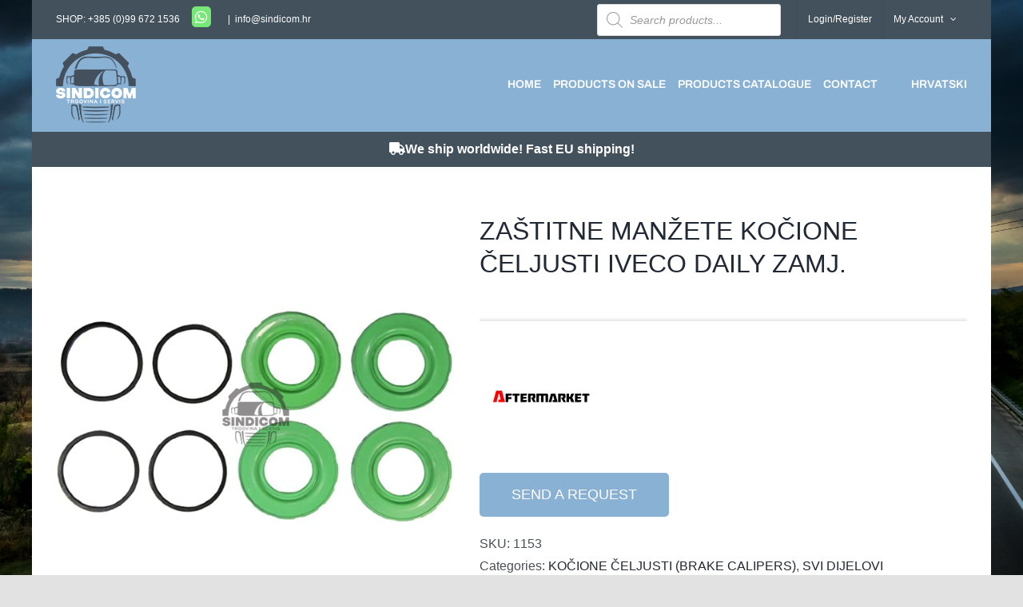

--- FILE ---
content_type: text/html; charset=UTF-8
request_url: https://sindicom.hr/katalog/zastitne-manzete-kocione-celjusti-iveco-daily-zamj/
body_size: 29521
content:
<!DOCTYPE html>
<html class="avada-html-layout-boxed avada-html-header-position-top avada-html-has-bg-image" lang="hr" prefix="og: http://ogp.me/ns# fb: http://ogp.me/ns/fb#">
<head>
	<meta http-equiv="X-UA-Compatible" content="IE=edge" />
	<meta http-equiv="Content-Type" content="text/html; charset=utf-8"/>
	<meta name="viewport" content="width=device-width, initial-scale=1" />
	<meta name='robots' content='index, follow, max-image-preview:large, max-snippet:-1, max-video-preview:-1' />
	<style>img:is([sizes="auto" i], [sizes^="auto," i]) { contain-intrinsic-size: 3000px 1500px }</style>
	
	<!-- This site is optimized with the Yoast SEO plugin v26.2 - https://yoast.com/wordpress/plugins/seo/ -->
	<title>ZAŠTITNE MANŽETE KOČIONE ČELJUSTI IVECO DAILY ZAMJ. - Sindicom</title>
	<link rel="canonical" href="https://sindicom.hr/katalog/zastitne-manzete-kocione-celjusti-iveco-daily-zamj/" />
	<meta property="og:locale" content="hr_HR" />
	<meta property="og:type" content="article" />
	<meta property="og:title" content="ZAŠTITNE MANŽETE KOČIONE ČELJUSTI IVECO DAILY ZAMJ. - Sindicom" />
	<meta property="og:url" content="https://sindicom.hr/katalog/zastitne-manzete-kocione-celjusti-iveco-daily-zamj/" />
	<meta property="og:site_name" content="Sindicom" />
	<meta property="article:publisher" content="https://www.facebook.com/Sindicom-doo-170277286366043/" />
	<meta property="article:modified_time" content="2025-10-27T11:56:20+00:00" />
	<meta property="og:image" content="https://sindicom.hr/wp-content/uploads/2020/05/93161181.png" />
	<meta property="og:image:width" content="600" />
	<meta property="og:image:height" content="600" />
	<meta property="og:image:type" content="image/png" />
	<meta name="twitter:card" content="summary_large_image" />
	<script type="application/ld+json" class="yoast-schema-graph">{"@context":"https://schema.org","@graph":[{"@type":"WebPage","@id":"https://sindicom.hr/katalog/zastitne-manzete-kocione-celjusti-iveco-daily-zamj/","url":"https://sindicom.hr/katalog/zastitne-manzete-kocione-celjusti-iveco-daily-zamj/","name":"ZAŠTITNE MANŽETE KOČIONE ČELJUSTI IVECO DAILY ZAMJ. - Sindicom","isPartOf":{"@id":"https://sindicom.hr/#website"},"primaryImageOfPage":{"@id":"https://sindicom.hr/katalog/zastitne-manzete-kocione-celjusti-iveco-daily-zamj/#primaryimage"},"image":{"@id":"https://sindicom.hr/katalog/zastitne-manzete-kocione-celjusti-iveco-daily-zamj/#primaryimage"},"thumbnailUrl":"https://sindicom.hr/wp-content/uploads/2020/05/93161181.png","datePublished":"2020-05-11T08:34:27+00:00","dateModified":"2025-10-27T11:56:20+00:00","breadcrumb":{"@id":"https://sindicom.hr/katalog/zastitne-manzete-kocione-celjusti-iveco-daily-zamj/#breadcrumb"},"inLanguage":"hr","potentialAction":[{"@type":"ReadAction","target":["https://sindicom.hr/katalog/zastitne-manzete-kocione-celjusti-iveco-daily-zamj/"]}]},{"@type":"ImageObject","inLanguage":"hr","@id":"https://sindicom.hr/katalog/zastitne-manzete-kocione-celjusti-iveco-daily-zamj/#primaryimage","url":"https://sindicom.hr/wp-content/uploads/2020/05/93161181.png","contentUrl":"https://sindicom.hr/wp-content/uploads/2020/05/93161181.png","width":600,"height":600},{"@type":"BreadcrumbList","@id":"https://sindicom.hr/katalog/zastitne-manzete-kocione-celjusti-iveco-daily-zamj/#breadcrumb","itemListElement":[{"@type":"ListItem","position":1,"name":"Početna stranica","item":"https://sindicom.hr/"},{"@type":"ListItem","position":2,"name":"Katalog dijelova","item":"https://sindicom.hr/en/catalog/"},{"@type":"ListItem","position":3,"name":"ZAŠTITNE MANŽETE KOČIONE ČELJUSTI IVECO DAILY ZAMJ."}]},{"@type":"WebSite","@id":"https://sindicom.hr/#website","url":"https://sindicom.hr/","name":"SINDICOM","description":"Trgovina i servis kočione pneumatike, zračnih i hidrauličnih sistema, za teretna vozila i autobuse","publisher":{"@id":"https://sindicom.hr/#organization"},"potentialAction":[{"@type":"SearchAction","target":{"@type":"EntryPoint","urlTemplate":"https://sindicom.hr/?s={search_term_string}"},"query-input":{"@type":"PropertyValueSpecification","valueRequired":true,"valueName":"search_term_string"}}],"inLanguage":"hr"},{"@type":"Organization","@id":"https://sindicom.hr/#organization","name":"SINDICOM d.o.o.","url":"https://sindicom.hr/","logo":{"@type":"ImageObject","inLanguage":"hr","@id":"https://sindicom.hr/#/schema/logo/image/","url":"https://sindicom.hr/wp-content/uploads/2019/11/sindicom_logo_veliki1.jpg.png","contentUrl":"https://sindicom.hr/wp-content/uploads/2019/11/sindicom_logo_veliki1.jpg.png","width":732,"height":706,"caption":"SINDICOM d.o.o."},"image":{"@id":"https://sindicom.hr/#/schema/logo/image/"},"sameAs":["https://www.facebook.com/Sindicom-doo-170277286366043/","https://instagram.com/sindicomdoo"]}]}</script>
	<!-- / Yoast SEO plugin. -->


<link rel='dns-prefetch' href='//www.googletagmanager.com' />
<link rel="alternate" type="application/rss+xml" title="Sindicom &raquo; Kanal" href="https://sindicom.hr/feed/" />
<link rel="alternate" type="application/rss+xml" title="Sindicom &raquo; Kanal komentara" href="https://sindicom.hr/comments/feed/" />
					<link rel="shortcut icon" href="https://sindicom.hr/wp-content/uploads/2020/03/placeholder.png" type="image/x-icon" />
		
					<!-- Apple Touch Icon -->
			<link rel="apple-touch-icon" sizes="180x180" href="https://sindicom.hr/wp-content/uploads/2020/03/placeholder.png">
		
					<!-- Android Icon -->
			<link rel="icon" sizes="192x192" href="https://sindicom.hr/wp-content/uploads/2020/03/placeholder.png">
		
					<!-- MS Edge Icon -->
			<meta name="msapplication-TileImage" content="https://sindicom.hr/wp-content/uploads/2020/03/placeholder.png">
									<meta name="description" content="54527  93161181  99465473  6008  7.96030"/>
				
		<meta property="og:locale" content="hr_HR"/>
		<meta property="og:type" content="article"/>
		<meta property="og:site_name" content="Sindicom"/>
		<meta property="og:title" content="ZAŠTITNE MANŽETE KOČIONE ČELJUSTI IVECO DAILY ZAMJ. - Sindicom"/>
				<meta property="og:description" content="54527  93161181  99465473  6008  7.96030"/>
				<meta property="og:url" content="https://sindicom.hr/katalog/zastitne-manzete-kocione-celjusti-iveco-daily-zamj/"/>
													<meta property="article:modified_time" content="2025-10-27T11:56:20+00:00"/>
											<meta property="og:image" content="https://sindicom.hr/wp-content/uploads/2020/05/93161181.png"/>
		<meta property="og:image:width" content="600"/>
		<meta property="og:image:height" content="600"/>
		<meta property="og:image:type" content="image/png"/>
				<script type="text/javascript">
/* <![CDATA[ */
window._wpemojiSettings = {"baseUrl":"https:\/\/s.w.org\/images\/core\/emoji\/16.0.1\/72x72\/","ext":".png","svgUrl":"https:\/\/s.w.org\/images\/core\/emoji\/16.0.1\/svg\/","svgExt":".svg","source":{"concatemoji":"https:\/\/sindicom.hr\/wp-includes\/js\/wp-emoji-release.min.js?ver=6.8.3"}};
/*! This file is auto-generated */
!function(s,n){var o,i,e;function c(e){try{var t={supportTests:e,timestamp:(new Date).valueOf()};sessionStorage.setItem(o,JSON.stringify(t))}catch(e){}}function p(e,t,n){e.clearRect(0,0,e.canvas.width,e.canvas.height),e.fillText(t,0,0);var t=new Uint32Array(e.getImageData(0,0,e.canvas.width,e.canvas.height).data),a=(e.clearRect(0,0,e.canvas.width,e.canvas.height),e.fillText(n,0,0),new Uint32Array(e.getImageData(0,0,e.canvas.width,e.canvas.height).data));return t.every(function(e,t){return e===a[t]})}function u(e,t){e.clearRect(0,0,e.canvas.width,e.canvas.height),e.fillText(t,0,0);for(var n=e.getImageData(16,16,1,1),a=0;a<n.data.length;a++)if(0!==n.data[a])return!1;return!0}function f(e,t,n,a){switch(t){case"flag":return n(e,"\ud83c\udff3\ufe0f\u200d\u26a7\ufe0f","\ud83c\udff3\ufe0f\u200b\u26a7\ufe0f")?!1:!n(e,"\ud83c\udde8\ud83c\uddf6","\ud83c\udde8\u200b\ud83c\uddf6")&&!n(e,"\ud83c\udff4\udb40\udc67\udb40\udc62\udb40\udc65\udb40\udc6e\udb40\udc67\udb40\udc7f","\ud83c\udff4\u200b\udb40\udc67\u200b\udb40\udc62\u200b\udb40\udc65\u200b\udb40\udc6e\u200b\udb40\udc67\u200b\udb40\udc7f");case"emoji":return!a(e,"\ud83e\udedf")}return!1}function g(e,t,n,a){var r="undefined"!=typeof WorkerGlobalScope&&self instanceof WorkerGlobalScope?new OffscreenCanvas(300,150):s.createElement("canvas"),o=r.getContext("2d",{willReadFrequently:!0}),i=(o.textBaseline="top",o.font="600 32px Arial",{});return e.forEach(function(e){i[e]=t(o,e,n,a)}),i}function t(e){var t=s.createElement("script");t.src=e,t.defer=!0,s.head.appendChild(t)}"undefined"!=typeof Promise&&(o="wpEmojiSettingsSupports",i=["flag","emoji"],n.supports={everything:!0,everythingExceptFlag:!0},e=new Promise(function(e){s.addEventListener("DOMContentLoaded",e,{once:!0})}),new Promise(function(t){var n=function(){try{var e=JSON.parse(sessionStorage.getItem(o));if("object"==typeof e&&"number"==typeof e.timestamp&&(new Date).valueOf()<e.timestamp+604800&&"object"==typeof e.supportTests)return e.supportTests}catch(e){}return null}();if(!n){if("undefined"!=typeof Worker&&"undefined"!=typeof OffscreenCanvas&&"undefined"!=typeof URL&&URL.createObjectURL&&"undefined"!=typeof Blob)try{var e="postMessage("+g.toString()+"("+[JSON.stringify(i),f.toString(),p.toString(),u.toString()].join(",")+"));",a=new Blob([e],{type:"text/javascript"}),r=new Worker(URL.createObjectURL(a),{name:"wpTestEmojiSupports"});return void(r.onmessage=function(e){c(n=e.data),r.terminate(),t(n)})}catch(e){}c(n=g(i,f,p,u))}t(n)}).then(function(e){for(var t in e)n.supports[t]=e[t],n.supports.everything=n.supports.everything&&n.supports[t],"flag"!==t&&(n.supports.everythingExceptFlag=n.supports.everythingExceptFlag&&n.supports[t]);n.supports.everythingExceptFlag=n.supports.everythingExceptFlag&&!n.supports.flag,n.DOMReady=!1,n.readyCallback=function(){n.DOMReady=!0}}).then(function(){return e}).then(function(){var e;n.supports.everything||(n.readyCallback(),(e=n.source||{}).concatemoji?t(e.concatemoji):e.wpemoji&&e.twemoji&&(t(e.twemoji),t(e.wpemoji)))}))}((window,document),window._wpemojiSettings);
/* ]]> */
</script>
<style id='wp-emoji-styles-inline-css' type='text/css'>

	img.wp-smiley, img.emoji {
		display: inline !important;
		border: none !important;
		box-shadow: none !important;
		height: 1em !important;
		width: 1em !important;
		margin: 0 0.07em !important;
		vertical-align: -0.1em !important;
		background: none !important;
		padding: 0 !important;
	}
</style>
<link rel='stylesheet' id='wp-block-library-css' href='https://sindicom.hr/wp-includes/css/dist/block-library/style.min.css?ver=6.8.3' type='text/css' media='all' />
<style id='wp-block-library-theme-inline-css' type='text/css'>
.wp-block-audio :where(figcaption){color:#555;font-size:13px;text-align:center}.is-dark-theme .wp-block-audio :where(figcaption){color:#ffffffa6}.wp-block-audio{margin:0 0 1em}.wp-block-code{border:1px solid #ccc;border-radius:4px;font-family:Menlo,Consolas,monaco,monospace;padding:.8em 1em}.wp-block-embed :where(figcaption){color:#555;font-size:13px;text-align:center}.is-dark-theme .wp-block-embed :where(figcaption){color:#ffffffa6}.wp-block-embed{margin:0 0 1em}.blocks-gallery-caption{color:#555;font-size:13px;text-align:center}.is-dark-theme .blocks-gallery-caption{color:#ffffffa6}:root :where(.wp-block-image figcaption){color:#555;font-size:13px;text-align:center}.is-dark-theme :root :where(.wp-block-image figcaption){color:#ffffffa6}.wp-block-image{margin:0 0 1em}.wp-block-pullquote{border-bottom:4px solid;border-top:4px solid;color:currentColor;margin-bottom:1.75em}.wp-block-pullquote cite,.wp-block-pullquote footer,.wp-block-pullquote__citation{color:currentColor;font-size:.8125em;font-style:normal;text-transform:uppercase}.wp-block-quote{border-left:.25em solid;margin:0 0 1.75em;padding-left:1em}.wp-block-quote cite,.wp-block-quote footer{color:currentColor;font-size:.8125em;font-style:normal;position:relative}.wp-block-quote:where(.has-text-align-right){border-left:none;border-right:.25em solid;padding-left:0;padding-right:1em}.wp-block-quote:where(.has-text-align-center){border:none;padding-left:0}.wp-block-quote.is-large,.wp-block-quote.is-style-large,.wp-block-quote:where(.is-style-plain){border:none}.wp-block-search .wp-block-search__label{font-weight:700}.wp-block-search__button{border:1px solid #ccc;padding:.375em .625em}:where(.wp-block-group.has-background){padding:1.25em 2.375em}.wp-block-separator.has-css-opacity{opacity:.4}.wp-block-separator{border:none;border-bottom:2px solid;margin-left:auto;margin-right:auto}.wp-block-separator.has-alpha-channel-opacity{opacity:1}.wp-block-separator:not(.is-style-wide):not(.is-style-dots){width:100px}.wp-block-separator.has-background:not(.is-style-dots){border-bottom:none;height:1px}.wp-block-separator.has-background:not(.is-style-wide):not(.is-style-dots){height:2px}.wp-block-table{margin:0 0 1em}.wp-block-table td,.wp-block-table th{word-break:normal}.wp-block-table :where(figcaption){color:#555;font-size:13px;text-align:center}.is-dark-theme .wp-block-table :where(figcaption){color:#ffffffa6}.wp-block-video :where(figcaption){color:#555;font-size:13px;text-align:center}.is-dark-theme .wp-block-video :where(figcaption){color:#ffffffa6}.wp-block-video{margin:0 0 1em}:root :where(.wp-block-template-part.has-background){margin-bottom:0;margin-top:0;padding:1.25em 2.375em}
</style>
<style id='classic-theme-styles-inline-css' type='text/css'>
/*! This file is auto-generated */
.wp-block-button__link{color:#fff;background-color:#32373c;border-radius:9999px;box-shadow:none;text-decoration:none;padding:calc(.667em + 2px) calc(1.333em + 2px);font-size:1.125em}.wp-block-file__button{background:#32373c;color:#fff;text-decoration:none}
</style>
<style id='global-styles-inline-css' type='text/css'>
:root{--wp--preset--aspect-ratio--square: 1;--wp--preset--aspect-ratio--4-3: 4/3;--wp--preset--aspect-ratio--3-4: 3/4;--wp--preset--aspect-ratio--3-2: 3/2;--wp--preset--aspect-ratio--2-3: 2/3;--wp--preset--aspect-ratio--16-9: 16/9;--wp--preset--aspect-ratio--9-16: 9/16;--wp--preset--color--black: #000000;--wp--preset--color--cyan-bluish-gray: #abb8c3;--wp--preset--color--white: #ffffff;--wp--preset--color--pale-pink: #f78da7;--wp--preset--color--vivid-red: #cf2e2e;--wp--preset--color--luminous-vivid-orange: #ff6900;--wp--preset--color--luminous-vivid-amber: #fcb900;--wp--preset--color--light-green-cyan: #7bdcb5;--wp--preset--color--vivid-green-cyan: #00d084;--wp--preset--color--pale-cyan-blue: #8ed1fc;--wp--preset--color--vivid-cyan-blue: #0693e3;--wp--preset--color--vivid-purple: #9b51e0;--wp--preset--color--awb-color-1: rgba(255,255,255,1);--wp--preset--color--awb-color-2: rgba(249,249,251,1);--wp--preset--color--awb-color-3: rgba(242,243,245,1);--wp--preset--color--awb-color-4: rgba(226,226,226,1);--wp--preset--color--awb-color-5: rgba(137,177,212,1);--wp--preset--color--awb-color-6: rgba(67,81,92,1);--wp--preset--color--awb-color-7: rgba(74,78,87,1);--wp--preset--color--awb-color-8: rgba(33,41,52,1);--wp--preset--color--awb-color-custom-10: rgba(101,188,123,1);--wp--preset--color--awb-color-custom-11: rgba(0,0,0,1);--wp--preset--color--awb-color-custom-12: rgba(51,51,51,1);--wp--preset--color--awb-color-custom-13: rgba(242,243,245,0.7);--wp--preset--color--awb-color-custom-14: rgba(255,255,255,0.8);--wp--preset--color--awb-color-custom-15: rgba(158,160,164,1);--wp--preset--color--awb-color-custom-16: rgba(242,243,245,0.8);--wp--preset--gradient--vivid-cyan-blue-to-vivid-purple: linear-gradient(135deg,rgba(6,147,227,1) 0%,rgb(155,81,224) 100%);--wp--preset--gradient--light-green-cyan-to-vivid-green-cyan: linear-gradient(135deg,rgb(122,220,180) 0%,rgb(0,208,130) 100%);--wp--preset--gradient--luminous-vivid-amber-to-luminous-vivid-orange: linear-gradient(135deg,rgba(252,185,0,1) 0%,rgba(255,105,0,1) 100%);--wp--preset--gradient--luminous-vivid-orange-to-vivid-red: linear-gradient(135deg,rgba(255,105,0,1) 0%,rgb(207,46,46) 100%);--wp--preset--gradient--very-light-gray-to-cyan-bluish-gray: linear-gradient(135deg,rgb(238,238,238) 0%,rgb(169,184,195) 100%);--wp--preset--gradient--cool-to-warm-spectrum: linear-gradient(135deg,rgb(74,234,220) 0%,rgb(151,120,209) 20%,rgb(207,42,186) 40%,rgb(238,44,130) 60%,rgb(251,105,98) 80%,rgb(254,248,76) 100%);--wp--preset--gradient--blush-light-purple: linear-gradient(135deg,rgb(255,206,236) 0%,rgb(152,150,240) 100%);--wp--preset--gradient--blush-bordeaux: linear-gradient(135deg,rgb(254,205,165) 0%,rgb(254,45,45) 50%,rgb(107,0,62) 100%);--wp--preset--gradient--luminous-dusk: linear-gradient(135deg,rgb(255,203,112) 0%,rgb(199,81,192) 50%,rgb(65,88,208) 100%);--wp--preset--gradient--pale-ocean: linear-gradient(135deg,rgb(255,245,203) 0%,rgb(182,227,212) 50%,rgb(51,167,181) 100%);--wp--preset--gradient--electric-grass: linear-gradient(135deg,rgb(202,248,128) 0%,rgb(113,206,126) 100%);--wp--preset--gradient--midnight: linear-gradient(135deg,rgb(2,3,129) 0%,rgb(40,116,252) 100%);--wp--preset--font-size--small: 12px;--wp--preset--font-size--medium: 20px;--wp--preset--font-size--large: 24px;--wp--preset--font-size--x-large: 42px;--wp--preset--font-size--normal: 16px;--wp--preset--font-size--xlarge: 32px;--wp--preset--font-size--huge: 48px;--wp--preset--spacing--20: 0.44rem;--wp--preset--spacing--30: 0.67rem;--wp--preset--spacing--40: 1rem;--wp--preset--spacing--50: 1.5rem;--wp--preset--spacing--60: 2.25rem;--wp--preset--spacing--70: 3.38rem;--wp--preset--spacing--80: 5.06rem;--wp--preset--shadow--natural: 6px 6px 9px rgba(0, 0, 0, 0.2);--wp--preset--shadow--deep: 12px 12px 50px rgba(0, 0, 0, 0.4);--wp--preset--shadow--sharp: 6px 6px 0px rgba(0, 0, 0, 0.2);--wp--preset--shadow--outlined: 6px 6px 0px -3px rgba(255, 255, 255, 1), 6px 6px rgba(0, 0, 0, 1);--wp--preset--shadow--crisp: 6px 6px 0px rgba(0, 0, 0, 1);}:where(.is-layout-flex){gap: 0.5em;}:where(.is-layout-grid){gap: 0.5em;}body .is-layout-flex{display: flex;}.is-layout-flex{flex-wrap: wrap;align-items: center;}.is-layout-flex > :is(*, div){margin: 0;}body .is-layout-grid{display: grid;}.is-layout-grid > :is(*, div){margin: 0;}:where(.wp-block-columns.is-layout-flex){gap: 2em;}:where(.wp-block-columns.is-layout-grid){gap: 2em;}:where(.wp-block-post-template.is-layout-flex){gap: 1.25em;}:where(.wp-block-post-template.is-layout-grid){gap: 1.25em;}.has-black-color{color: var(--wp--preset--color--black) !important;}.has-cyan-bluish-gray-color{color: var(--wp--preset--color--cyan-bluish-gray) !important;}.has-white-color{color: var(--wp--preset--color--white) !important;}.has-pale-pink-color{color: var(--wp--preset--color--pale-pink) !important;}.has-vivid-red-color{color: var(--wp--preset--color--vivid-red) !important;}.has-luminous-vivid-orange-color{color: var(--wp--preset--color--luminous-vivid-orange) !important;}.has-luminous-vivid-amber-color{color: var(--wp--preset--color--luminous-vivid-amber) !important;}.has-light-green-cyan-color{color: var(--wp--preset--color--light-green-cyan) !important;}.has-vivid-green-cyan-color{color: var(--wp--preset--color--vivid-green-cyan) !important;}.has-pale-cyan-blue-color{color: var(--wp--preset--color--pale-cyan-blue) !important;}.has-vivid-cyan-blue-color{color: var(--wp--preset--color--vivid-cyan-blue) !important;}.has-vivid-purple-color{color: var(--wp--preset--color--vivid-purple) !important;}.has-black-background-color{background-color: var(--wp--preset--color--black) !important;}.has-cyan-bluish-gray-background-color{background-color: var(--wp--preset--color--cyan-bluish-gray) !important;}.has-white-background-color{background-color: var(--wp--preset--color--white) !important;}.has-pale-pink-background-color{background-color: var(--wp--preset--color--pale-pink) !important;}.has-vivid-red-background-color{background-color: var(--wp--preset--color--vivid-red) !important;}.has-luminous-vivid-orange-background-color{background-color: var(--wp--preset--color--luminous-vivid-orange) !important;}.has-luminous-vivid-amber-background-color{background-color: var(--wp--preset--color--luminous-vivid-amber) !important;}.has-light-green-cyan-background-color{background-color: var(--wp--preset--color--light-green-cyan) !important;}.has-vivid-green-cyan-background-color{background-color: var(--wp--preset--color--vivid-green-cyan) !important;}.has-pale-cyan-blue-background-color{background-color: var(--wp--preset--color--pale-cyan-blue) !important;}.has-vivid-cyan-blue-background-color{background-color: var(--wp--preset--color--vivid-cyan-blue) !important;}.has-vivid-purple-background-color{background-color: var(--wp--preset--color--vivid-purple) !important;}.has-black-border-color{border-color: var(--wp--preset--color--black) !important;}.has-cyan-bluish-gray-border-color{border-color: var(--wp--preset--color--cyan-bluish-gray) !important;}.has-white-border-color{border-color: var(--wp--preset--color--white) !important;}.has-pale-pink-border-color{border-color: var(--wp--preset--color--pale-pink) !important;}.has-vivid-red-border-color{border-color: var(--wp--preset--color--vivid-red) !important;}.has-luminous-vivid-orange-border-color{border-color: var(--wp--preset--color--luminous-vivid-orange) !important;}.has-luminous-vivid-amber-border-color{border-color: var(--wp--preset--color--luminous-vivid-amber) !important;}.has-light-green-cyan-border-color{border-color: var(--wp--preset--color--light-green-cyan) !important;}.has-vivid-green-cyan-border-color{border-color: var(--wp--preset--color--vivid-green-cyan) !important;}.has-pale-cyan-blue-border-color{border-color: var(--wp--preset--color--pale-cyan-blue) !important;}.has-vivid-cyan-blue-border-color{border-color: var(--wp--preset--color--vivid-cyan-blue) !important;}.has-vivid-purple-border-color{border-color: var(--wp--preset--color--vivid-purple) !important;}.has-vivid-cyan-blue-to-vivid-purple-gradient-background{background: var(--wp--preset--gradient--vivid-cyan-blue-to-vivid-purple) !important;}.has-light-green-cyan-to-vivid-green-cyan-gradient-background{background: var(--wp--preset--gradient--light-green-cyan-to-vivid-green-cyan) !important;}.has-luminous-vivid-amber-to-luminous-vivid-orange-gradient-background{background: var(--wp--preset--gradient--luminous-vivid-amber-to-luminous-vivid-orange) !important;}.has-luminous-vivid-orange-to-vivid-red-gradient-background{background: var(--wp--preset--gradient--luminous-vivid-orange-to-vivid-red) !important;}.has-very-light-gray-to-cyan-bluish-gray-gradient-background{background: var(--wp--preset--gradient--very-light-gray-to-cyan-bluish-gray) !important;}.has-cool-to-warm-spectrum-gradient-background{background: var(--wp--preset--gradient--cool-to-warm-spectrum) !important;}.has-blush-light-purple-gradient-background{background: var(--wp--preset--gradient--blush-light-purple) !important;}.has-blush-bordeaux-gradient-background{background: var(--wp--preset--gradient--blush-bordeaux) !important;}.has-luminous-dusk-gradient-background{background: var(--wp--preset--gradient--luminous-dusk) !important;}.has-pale-ocean-gradient-background{background: var(--wp--preset--gradient--pale-ocean) !important;}.has-electric-grass-gradient-background{background: var(--wp--preset--gradient--electric-grass) !important;}.has-midnight-gradient-background{background: var(--wp--preset--gradient--midnight) !important;}.has-small-font-size{font-size: var(--wp--preset--font-size--small) !important;}.has-medium-font-size{font-size: var(--wp--preset--font-size--medium) !important;}.has-large-font-size{font-size: var(--wp--preset--font-size--large) !important;}.has-x-large-font-size{font-size: var(--wp--preset--font-size--x-large) !important;}
:where(.wp-block-post-template.is-layout-flex){gap: 1.25em;}:where(.wp-block-post-template.is-layout-grid){gap: 1.25em;}
:where(.wp-block-columns.is-layout-flex){gap: 2em;}:where(.wp-block-columns.is-layout-grid){gap: 2em;}
:root :where(.wp-block-pullquote){font-size: 1.5em;line-height: 1.6;}
</style>
<style id='woocommerce-inline-inline-css' type='text/css'>
.woocommerce form .form-row .required { visibility: visible; }
</style>
<link rel='stylesheet' id='wpml-menu-item-0-css' href='https://sindicom.hr/wp-content/plugins/sitepress-multilingual-cms/templates/language-switchers/menu-item/style.min.css?ver=1' type='text/css' media='all' />
<link rel='stylesheet' id='ywctm-frontend-css' href='https://sindicom.hr/wp-content/plugins/yith-woocommerce-catalog-mode/assets/css/frontend.min.css?ver=2.50.0' type='text/css' media='all' />
<style id='ywctm-frontend-inline-css' type='text/css'>
form.cart button.single_add_to_cart_button, .ppc-button-wrapper, .wc-ppcp-paylater-msg__container, form.cart .quantity, .widget.woocommerce.widget_shopping_cart{display: none !important}
</style>
<link rel='stylesheet' id='brands-styles-css' href='https://sindicom.hr/wp-content/plugins/woocommerce/assets/css/brands.css?ver=10.2.3' type='text/css' media='all' />
<link rel='stylesheet' id='dgwt-wcas-style-css' href='https://sindicom.hr/wp-content/plugins/ajax-search-for-woocommerce/assets/css/style.min.css?ver=1.31.0' type='text/css' media='all' />
<link rel='stylesheet' id='fusion-dynamic-css-css' href='https://sindicom.hr/wp-content/uploads/fusion-styles/ad0e22080bea3e090204c694807122c9.min.css?ver=3.12.1' type='text/css' media='all' />
<script type="text/javascript" src="https://sindicom.hr/wp-includes/js/jquery/jquery.min.js?ver=3.7.1" id="jquery-core-js"></script>
<script type="text/javascript" src="https://sindicom.hr/wp-includes/js/jquery/jquery-migrate.min.js?ver=3.4.1" id="jquery-migrate-js"></script>
<script type="text/javascript" src="https://sindicom.hr/wp-content/plugins/woocommerce/assets/js/zoom/jquery.zoom.min.js?ver=1.7.21-wc.10.2.3" id="zoom-js" defer="defer" data-wp-strategy="defer"></script>
<script type="text/javascript" id="wc-single-product-js-extra">
/* <![CDATA[ */
var wc_single_product_params = {"i18n_required_rating_text":"Molimo odaberite svoju ocjenu","i18n_rating_options":["1 od 5 zvjezdica","2 od 5 zvjezdica","3 od 5 zvjezdica","4 od 5 zvjezdica","5 od 5 zvjezdica"],"i18n_product_gallery_trigger_text":"Prikaz galerije slika preko cijelog zaslona","review_rating_required":"yes","flexslider":{"rtl":false,"animation":"slide","smoothHeight":true,"directionNav":true,"controlNav":"thumbnails","slideshow":false,"animationSpeed":500,"animationLoop":false,"allowOneSlide":false,"prevText":"<i class=\"awb-icon-angle-left\"><\/i>","nextText":"<i class=\"awb-icon-angle-right\"><\/i>"},"zoom_enabled":"1","zoom_options":[],"photoswipe_enabled":"","photoswipe_options":{"shareEl":false,"closeOnScroll":false,"history":false,"hideAnimationDuration":0,"showAnimationDuration":0},"flexslider_enabled":"1"};
/* ]]> */
</script>
<script type="text/javascript" src="https://sindicom.hr/wp-content/plugins/woocommerce/assets/js/frontend/single-product.min.js?ver=10.2.3" id="wc-single-product-js" defer="defer" data-wp-strategy="defer"></script>
<script type="text/javascript" src="https://sindicom.hr/wp-content/plugins/woocommerce/assets/js/jquery-blockui/jquery.blockUI.min.js?ver=2.7.0-wc.10.2.3" id="jquery-blockui-js" defer="defer" data-wp-strategy="defer"></script>
<script type="text/javascript" src="https://sindicom.hr/wp-content/plugins/woocommerce/assets/js/js-cookie/js.cookie.min.js?ver=2.1.4-wc.10.2.3" id="js-cookie-js" defer="defer" data-wp-strategy="defer"></script>
<script type="text/javascript" id="woocommerce-js-extra">
/* <![CDATA[ */
var woocommerce_params = {"ajax_url":"\/wp-admin\/admin-ajax.php","wc_ajax_url":"\/?wc-ajax=%%endpoint%%","i18n_password_show":"Prika\u017ei lozinku","i18n_password_hide":"Sakrij lozinku"};
/* ]]> */
</script>
<script type="text/javascript" src="https://sindicom.hr/wp-content/plugins/woocommerce/assets/js/frontend/woocommerce.min.js?ver=10.2.3" id="woocommerce-js" defer="defer" data-wp-strategy="defer"></script>
<script type="text/javascript" src="https://sindicom.hr/wp-content/themes/Avada-Child-Theme/custom.js?ver=6.8.3" id="custom-js"></script>
<script type="text/javascript" id="wpml-browser-redirect-js-extra">
/* <![CDATA[ */
var wpml_browser_redirect_params = {"pageLanguage":"hr","languageUrls":{"hr":"https:\/\/sindicom.hr\/katalog\/zastitne-manzete-kocione-celjusti-iveco-daily-zamj\/","en_us":"https:\/\/sindicom.hr\/en\/catalog\/zastitne-manzete-kocione-celjusti-iveco-daily-zamj\/","en":"https:\/\/sindicom.hr\/en\/catalog\/zastitne-manzete-kocione-celjusti-iveco-daily-zamj\/","us":"https:\/\/sindicom.hr\/en\/catalog\/zastitne-manzete-kocione-celjusti-iveco-daily-zamj\/"},"cookie":{"name":"_icl_visitor_lang_js","domain":"sindicom.hr","path":"\/","expiration":24}};
/* ]]> */
</script>
<script type="text/javascript" src="https://sindicom.hr/wp-content/plugins/sitepress-multilingual-cms/dist/js/browser-redirect/app.js?ver=476000" id="wpml-browser-redirect-js"></script>

<!-- Google tag (gtag.js) snippet added by Site Kit -->
<!-- Google Analytics snippet added by Site Kit -->
<script type="text/javascript" src="https://www.googletagmanager.com/gtag/js?id=GT-5R4WK3Q" id="google_gtagjs-js" async></script>
<script type="text/javascript" id="google_gtagjs-js-after">
/* <![CDATA[ */
window.dataLayer = window.dataLayer || [];function gtag(){dataLayer.push(arguments);}
gtag("set","linker",{"domains":["sindicom.hr"]});
gtag("js", new Date());
gtag("set", "developer_id.dZTNiMT", true);
gtag("config", "GT-5R4WK3Q");
/* ]]> */
</script>
<link rel="https://api.w.org/" href="https://sindicom.hr/wp-json/" /><link rel="alternate" title="JSON" type="application/json" href="https://sindicom.hr/wp-json/wp/v2/product/15792" /><link rel="EditURI" type="application/rsd+xml" title="RSD" href="https://sindicom.hr/xmlrpc.php?rsd" />
<meta name="generator" content="WordPress 6.8.3" />
<meta name="generator" content="WooCommerce 10.2.3" />
<link rel='shortlink' href='https://sindicom.hr/?p=15792' />
<link rel="alternate" title="oEmbed (JSON)" type="application/json+oembed" href="https://sindicom.hr/wp-json/oembed/1.0/embed?url=https%3A%2F%2Fsindicom.hr%2Fkatalog%2Fzastitne-manzete-kocione-celjusti-iveco-daily-zamj%2F" />
<link rel="alternate" title="oEmbed (XML)" type="text/xml+oembed" href="https://sindicom.hr/wp-json/oembed/1.0/embed?url=https%3A%2F%2Fsindicom.hr%2Fkatalog%2Fzastitne-manzete-kocione-celjusti-iveco-daily-zamj%2F&#038;format=xml" />
<meta name="generator" content="WPML ver:4.7.6 stt:22,1;" />
<meta name="generator" content="Site Kit by Google 1.164.0" />		<style>
			.dgwt-wcas-ico-magnifier,.dgwt-wcas-ico-magnifier-handler{max-width:20px}.dgwt-wcas-search-wrapp{max-width:600px}		</style>
		<style type="text/css" id="css-fb-visibility">@media screen and (max-width: 640px){.fusion-no-small-visibility{display:none !important;}body .sm-text-align-center{text-align:center !important;}body .sm-text-align-left{text-align:left !important;}body .sm-text-align-right{text-align:right !important;}body .sm-flex-align-center{justify-content:center !important;}body .sm-flex-align-flex-start{justify-content:flex-start !important;}body .sm-flex-align-flex-end{justify-content:flex-end !important;}body .sm-mx-auto{margin-left:auto !important;margin-right:auto !important;}body .sm-ml-auto{margin-left:auto !important;}body .sm-mr-auto{margin-right:auto !important;}body .fusion-absolute-position-small{position:absolute;top:auto;width:100%;}.awb-sticky.awb-sticky-small{ position: sticky; top: var(--awb-sticky-offset,0); }}@media screen and (min-width: 641px) and (max-width: 1024px){.fusion-no-medium-visibility{display:none !important;}body .md-text-align-center{text-align:center !important;}body .md-text-align-left{text-align:left !important;}body .md-text-align-right{text-align:right !important;}body .md-flex-align-center{justify-content:center !important;}body .md-flex-align-flex-start{justify-content:flex-start !important;}body .md-flex-align-flex-end{justify-content:flex-end !important;}body .md-mx-auto{margin-left:auto !important;margin-right:auto !important;}body .md-ml-auto{margin-left:auto !important;}body .md-mr-auto{margin-right:auto !important;}body .fusion-absolute-position-medium{position:absolute;top:auto;width:100%;}.awb-sticky.awb-sticky-medium{ position: sticky; top: var(--awb-sticky-offset,0); }}@media screen and (min-width: 1025px){.fusion-no-large-visibility{display:none !important;}body .lg-text-align-center{text-align:center !important;}body .lg-text-align-left{text-align:left !important;}body .lg-text-align-right{text-align:right !important;}body .lg-flex-align-center{justify-content:center !important;}body .lg-flex-align-flex-start{justify-content:flex-start !important;}body .lg-flex-align-flex-end{justify-content:flex-end !important;}body .lg-mx-auto{margin-left:auto !important;margin-right:auto !important;}body .lg-ml-auto{margin-left:auto !important;}body .lg-mr-auto{margin-right:auto !important;}body .fusion-absolute-position-large{position:absolute;top:auto;width:100%;}.awb-sticky.awb-sticky-large{ position: sticky; top: var(--awb-sticky-offset,0); }}</style>	<noscript><style>.woocommerce-product-gallery{ opacity: 1 !important; }</style></noscript>
	<link rel="preconnect" href="//code.tidio.co">		<style type="text/css" id="wp-custom-css">
			.woocommerce-product-details__short-description img {
	max-width: 150px;
}
.fusion-image-carousel {
	margin-bottom: 0;
}		</style>
				<script type="text/javascript">
			var doc = document.documentElement;
			doc.setAttribute( 'data-useragent', navigator.userAgent );
		</script>
		
	</head>

<body class="wp-singular product-template-default single single-product postid-15792 wp-theme-Avada wp-child-theme-Avada-Child-Theme theme-Avada woocommerce woocommerce-page woocommerce-no-js fusion-image-hovers fusion-pagination-sizing fusion-button_type-flat fusion-button_span-no fusion-button_gradient-linear avada-image-rollover-circle-yes avada-image-rollover-no fusion-body ltr fusion-sticky-header no-tablet-sticky-header no-mobile-sticky-header no-mobile-slidingbar no-mobile-totop avada-has-rev-slider-styles fusion-disable-outline fusion-sub-menu-fade mobile-logo-pos-left layout-boxed-mode avada-has-boxed-modal-shadow- layout-scroll-offset-full avada-has-zero-margin-offset-top fusion-top-header menu-text-align-center fusion-woo-product-design-classic fusion-woo-shop-page-columns-4 fusion-woo-related-columns-4 fusion-woo-archive-page-columns-4 fusion-woocommerce-equal-heights avada-has-woo-gallery-disabled woo-sale-badge-circle woo-outofstock-badge-top_bar mobile-menu-design-flyout fusion-show-pagination-text fusion-header-layout-v3 avada-responsive avada-footer-fx-bg-parallax avada-menu-highlight-style-bottombar fusion-search-form-clean fusion-main-menu-search-overlay fusion-avatar-circle avada-dropdown-styles avada-blog-layout-large avada-blog-archive-layout-large avada-header-shadow-no avada-menu-icon-position-left avada-has-megamenu-shadow avada-has-breadcrumb-mobile-hidden avada-has-titlebar-content_only avada-header-border-color-full-transparent avada-has-bg-image-full avada-has-pagination-width_height avada-flyout-menu-direction-fade avada-ec-views-v1" data-awb-post-id="15792">
		<a class="skip-link screen-reader-text" href="#content">Skip to content</a>

	<div id="boxed-wrapper">
							
		<div id="wrapper" class="fusion-wrapper">
			<div id="home" style="position:relative;top:-1px;"></div>
							
					
			<header class="fusion-header-wrapper">
				<div class="fusion-header-v3 fusion-logo-alignment fusion-logo-left fusion-sticky-menu-1 fusion-sticky-logo- fusion-mobile-logo-  fusion-mobile-menu-design-flyout fusion-header-has-flyout-menu">
					
<div class="fusion-secondary-header">
	<div class="fusion-row">
					<div class="fusion-alignleft">
				<div class="fusion-contact-info"><span class="fusion-contact-info-phone-number">TRGOVINA: <a href="tel:+385 (0)99 672 1536">+385 (0)99 672 1536</a><a  style="margin-left: 15px; margin-right: 15px;" href="https://api.whatsapp.com/send?phone=00385996721536"><i style="border-radius: 5px;padding: 4px;font-size: 18px;color:#ffffff;background-color:#77e878;border-color:#77e878;" class="fab fa-whatsapp"></i><a></span><span class="fusion-header-separator">|</span><span class="fusion-contact-info-email-address"><a href="mailto:&#105;&#110;&#102;o&#64;s&#105;n&#100;&#105;com&#46;h&#114;">&#105;&#110;&#102;o&#64;s&#105;n&#100;&#105;com&#46;h&#114;</a></span></div>			</div>
							<div class="fusion-alignright">
				<nav class="fusion-secondary-menu" role="navigation" aria-label="Secondary Menu"><ul id="menu-top-menu" class="menu"><li  id="menu-item-11961"  class="menu-item menu-item-type-custom menu-item-object-custom menu-item-11961"  data-item-id="11961"><div  class="dgwt-wcas-search-wrapp dgwt-wcas-no-submit woocommerce dgwt-wcas-style-solaris js-dgwt-wcas-layout-classic dgwt-wcas-layout-classic js-dgwt-wcas-mobile-overlay-disabled">
		<form class="dgwt-wcas-search-form" role="search" action="https://sindicom.hr/" method="get">
		<div class="dgwt-wcas-sf-wrapp">
							<svg class="dgwt-wcas-ico-magnifier" xmlns="http://www.w3.org/2000/svg"
					 xmlns:xlink="http://www.w3.org/1999/xlink" x="0px" y="0px"
					 viewBox="0 0 51.539 51.361" xml:space="preserve">
		             <path 						 d="M51.539,49.356L37.247,35.065c3.273-3.74,5.272-8.623,5.272-13.983c0-11.742-9.518-21.26-21.26-21.26 S0,9.339,0,21.082s9.518,21.26,21.26,21.26c5.361,0,10.244-1.999,13.983-5.272l14.292,14.292L51.539,49.356z M2.835,21.082 c0-10.176,8.249-18.425,18.425-18.425s18.425,8.249,18.425,18.425S31.436,39.507,21.26,39.507S2.835,31.258,2.835,21.082z"/>
				</svg>
							<label class="screen-reader-text"
				   for="dgwt-wcas-search-input-1">Products search</label>

			<input id="dgwt-wcas-search-input-1"
				   type="search"
				   class="dgwt-wcas-search-input"
				   name="s"
				   value=""
				   placeholder="Pretražite proizvode..."
				   autocomplete="off"
							/>
			<div class="dgwt-wcas-preloader"></div>

			<div class="dgwt-wcas-voice-search"></div>

			
			<input type="hidden" name="post_type" value="product"/>
			<input type="hidden" name="dgwt_wcas" value="1"/>

							<input type="hidden" name="lang" value="hr"/>
			
					</div>
	</form>
</div>
</li><li><a href="https://sindicom.hr/moj-racun/">Prijava/Registracija</a></li><li class="menu-item fusion-dropdown-menu menu-item-has-children fusion-custom-menu-item fusion-menu-login-box"><a href="https://sindicom.hr/moj-racun/" aria-haspopup="true" class="fusion-bottombar-highlight"><span class="menu-text">Moj račun</span><span class="fusion-caret"><i class="fusion-dropdown-indicator"></i></span></a><div class="fusion-custom-menu-item-contents"><form action="https://sindicom.hr/wp-login.php" name="loginform" method="post"><p><input type="text" class="input-text" name="log" id="username-top-menu-696e391413ceb" value="" placeholder="Username" /></p><p><input type="password" class="input-text" name="pwd" id="password-top-menu-696e391413ceb" value="" placeholder="Password" /></p><p class="fusion-remember-checkbox"><label for="fusion-menu-login-box-rememberme-top-menu-696e391413ceb"><input name="rememberme" type="checkbox" id="fusion-menu-login-box-rememberme" value="forever"> Zapamti me</label></p><input type="hidden" name="fusion_woo_login_box" value="true" /><p class="fusion-login-box-submit"><input type="submit" name="wp-submit" id="wp-submit-top-menu-696e391413ceb" class="button button-small default comment-submit" value="Prijava"><input type="hidden" name="redirect" value=""></p></form><a class="fusion-menu-login-box-register" href="https://sindicom.hr/moj-racun/" title="Registrirajte se">Registrirajte se</a></div></li></ul></nav><nav class="fusion-mobile-nav-holder fusion-mobile-menu-text-align-left" aria-label="Secondary Mobile Menu"></nav>			</div>
			</div>
</div>
<div class="fusion-header-sticky-height"></div>
<div class="fusion-header">
	<div class="fusion-row">
					<div class="fusion-header-has-flyout-menu-content">
					<div class="fusion-logo" data-margin-top="10px" data-margin-bottom="10px" data-margin-left="0px" data-margin-right="0px">
			<a class="fusion-logo-link"  href="https://sindicom.hr/" >

						<!-- standard logo -->
			<img src="https://sindicom.hr/wp-content/uploads/2020/03/sindicom_logo_white.png" srcset="https://sindicom.hr/wp-content/uploads/2020/03/sindicom_logo_white.png 1x" width="100" height="96" alt="Sindicom Logo" data-retina_logo_url="" class="fusion-standard-logo" />

			
					</a>
		</div>		<nav class="fusion-main-menu" aria-label="Main Menu"><div class="fusion-overlay-search">		<form role="search" class="searchform fusion-search-form  fusion-search-form-clean" method="get" action="https://sindicom.hr/">
			<div class="fusion-search-form-content">

				
				<div class="fusion-search-field search-field">
					<label><span class="screen-reader-text">Traži...</span>
													<input type="search" value="" name="s" class="s" placeholder="Traži..." required aria-required="true" aria-label="Traži..."/>
											</label>
				</div>
				<div class="fusion-search-button search-button">
					<input type="submit" class="fusion-search-submit searchsubmit" aria-label="Traži..." value="&#xf002;" />
									</div>

				
			</div>


			
		</form>
		<div class="fusion-search-spacer"></div><a href="#" role="button" aria-label="Close Search" class="fusion-close-search"></a></div><ul id="menu-main-menu" class="fusion-menu"><li  id="menu-item-12264"  class="menu-item menu-item-type-post_type menu-item-object-page menu-item-home menu-item-12264"  data-item-id="12264"><a  href="https://sindicom.hr/" class="fusion-bottombar-highlight"><span class="menu-text">Naslovna</span></a></li><li  id="menu-item-12269"  class="menu-item menu-item-type-taxonomy menu-item-object-product_cat menu-item-12269"  data-item-id="12269"><a  href="https://sindicom.hr/product-category/artikli-na-akciji/" class="fusion-bottombar-highlight"><span class="menu-text">ARTIKLI NA AKCIJI (ITEMS ON SALE)</span></a></li><li  id="menu-item-12265"  class="menu-item menu-item-type-post_type menu-item-object-page current_page_parent menu-item-12265"  data-item-id="12265"><a  href="https://sindicom.hr/katalog/" class="fusion-bottombar-highlight"><span class="menu-text">Katalog proizvoda</span></a></li><li  id="menu-item-12266"  class="menu-item menu-item-type-post_type menu-item-object-page menu-item-12266"  data-item-id="12266"><a  href="https://sindicom.hr/servis-usluge-i-djelatnosti/" class="fusion-bottombar-highlight"><span class="menu-text">Servis, usluge i djelatnosti</span></a></li><li  id="menu-item-12267"  class="menu-item menu-item-type-post_type menu-item-object-page menu-item-12267"  data-item-id="12267"><a  href="https://sindicom.hr/o-nama/" class="fusion-bottombar-highlight"><span class="menu-text">O nama</span></a></li><li  id="menu-item-12268"  class="menu-item menu-item-type-post_type menu-item-object-page menu-item-12268"  data-item-id="12268"><a  href="https://sindicom.hr/kontakt/" class="fusion-bottombar-highlight"><span class="menu-text">Kontakt</span></a></li><li  id="menu-item-wpml-ls-125-en"  class="menu-item wpml-ls-slot-125 wpml-ls-item wpml-ls-item-en wpml-ls-menu-item wpml-ls-first-item wpml-ls-last-item menu-item-type-wpml_ls_menu_item menu-item-object-wpml_ls_menu_item menu-item-wpml-ls-125-en"  data-classes="menu-item" data-item-id="wpml-ls-125-en"><a  title="Switch to English" href="https://sindicom.hr/en/catalog/zastitne-manzete-kocione-celjusti-iveco-daily-zamj/" class="fusion-bottombar-highlight wpml-ls-link"><span class="menu-text"><img
            class="wpml-ls-flag"
            src="https://sindicom.hr/wp-content/plugins/sitepress-multilingual-cms/res/flags/en.png"
            alt=""
            width=18
            height=12
    /><span class="wpml-ls-native" lang="en">English</span></span></a></li></ul></nav><nav class="fusion-main-menu fusion-sticky-menu" aria-label="Main Menu Sticky"><div class="fusion-overlay-search">		<form role="search" class="searchform fusion-search-form  fusion-search-form-clean" method="get" action="https://sindicom.hr/">
			<div class="fusion-search-form-content">

				
				<div class="fusion-search-field search-field">
					<label><span class="screen-reader-text">Traži...</span>
													<input type="search" value="" name="s" class="s" placeholder="Traži..." required aria-required="true" aria-label="Traži..."/>
											</label>
				</div>
				<div class="fusion-search-button search-button">
					<input type="submit" class="fusion-search-submit searchsubmit" aria-label="Traži..." value="&#xf002;" />
									</div>

				
			</div>


			
		</form>
		<div class="fusion-search-spacer"></div><a href="#" role="button" aria-label="Close Search" class="fusion-close-search"></a></div><ul id="menu-main-menu-1" class="fusion-menu"><li   class="menu-item menu-item-type-post_type menu-item-object-page menu-item-home menu-item-12264"  data-item-id="12264"><a  href="https://sindicom.hr/" class="fusion-bottombar-highlight"><span class="menu-text">Naslovna</span></a></li><li   class="menu-item menu-item-type-taxonomy menu-item-object-product_cat menu-item-12269"  data-item-id="12269"><a  href="https://sindicom.hr/product-category/artikli-na-akciji/" class="fusion-bottombar-highlight"><span class="menu-text">ARTIKLI NA AKCIJI (ITEMS ON SALE)</span></a></li><li   class="menu-item menu-item-type-post_type menu-item-object-page current_page_parent menu-item-12265"  data-item-id="12265"><a  href="https://sindicom.hr/katalog/" class="fusion-bottombar-highlight"><span class="menu-text">Katalog proizvoda</span></a></li><li   class="menu-item menu-item-type-post_type menu-item-object-page menu-item-12266"  data-item-id="12266"><a  href="https://sindicom.hr/servis-usluge-i-djelatnosti/" class="fusion-bottombar-highlight"><span class="menu-text">Servis, usluge i djelatnosti</span></a></li><li   class="menu-item menu-item-type-post_type menu-item-object-page menu-item-12267"  data-item-id="12267"><a  href="https://sindicom.hr/o-nama/" class="fusion-bottombar-highlight"><span class="menu-text">O nama</span></a></li><li   class="menu-item menu-item-type-post_type menu-item-object-page menu-item-12268"  data-item-id="12268"><a  href="https://sindicom.hr/kontakt/" class="fusion-bottombar-highlight"><span class="menu-text">Kontakt</span></a></li><li   class="menu-item wpml-ls-slot-125 wpml-ls-item wpml-ls-item-en wpml-ls-menu-item wpml-ls-first-item wpml-ls-last-item menu-item-type-wpml_ls_menu_item menu-item-object-wpml_ls_menu_item menu-item-wpml-ls-125-en"  data-classes="menu-item" data-item-id="wpml-ls-125-en"><a  title="Switch to English" href="https://sindicom.hr/en/catalog/zastitne-manzete-kocione-celjusti-iveco-daily-zamj/" class="fusion-bottombar-highlight wpml-ls-link"><span class="menu-text"><img
            class="wpml-ls-flag"
            src="https://sindicom.hr/wp-content/plugins/sitepress-multilingual-cms/res/flags/en.png"
            alt=""
            width=18
            height=12
    /><span class="wpml-ls-native" lang="en">English</span></span></a></li></ul></nav><div class="fusion-mobile-navigation"><ul id="menu-main-menu-2" class="fusion-mobile-menu"><li   class="menu-item menu-item-type-post_type menu-item-object-page menu-item-home menu-item-12264"  data-item-id="12264"><a  href="https://sindicom.hr/" class="fusion-bottombar-highlight"><span class="menu-text">Naslovna</span></a></li><li   class="menu-item menu-item-type-taxonomy menu-item-object-product_cat menu-item-12269"  data-item-id="12269"><a  href="https://sindicom.hr/product-category/artikli-na-akciji/" class="fusion-bottombar-highlight"><span class="menu-text">ARTIKLI NA AKCIJI (ITEMS ON SALE)</span></a></li><li   class="menu-item menu-item-type-post_type menu-item-object-page current_page_parent menu-item-12265"  data-item-id="12265"><a  href="https://sindicom.hr/katalog/" class="fusion-bottombar-highlight"><span class="menu-text">Katalog proizvoda</span></a></li><li   class="menu-item menu-item-type-post_type menu-item-object-page menu-item-12266"  data-item-id="12266"><a  href="https://sindicom.hr/servis-usluge-i-djelatnosti/" class="fusion-bottombar-highlight"><span class="menu-text">Servis, usluge i djelatnosti</span></a></li><li   class="menu-item menu-item-type-post_type menu-item-object-page menu-item-12267"  data-item-id="12267"><a  href="https://sindicom.hr/o-nama/" class="fusion-bottombar-highlight"><span class="menu-text">O nama</span></a></li><li   class="menu-item menu-item-type-post_type menu-item-object-page menu-item-12268"  data-item-id="12268"><a  href="https://sindicom.hr/kontakt/" class="fusion-bottombar-highlight"><span class="menu-text">Kontakt</span></a></li><li   class="menu-item wpml-ls-slot-125 wpml-ls-item wpml-ls-item-en wpml-ls-menu-item wpml-ls-first-item wpml-ls-last-item menu-item-type-wpml_ls_menu_item menu-item-object-wpml_ls_menu_item menu-item-wpml-ls-125-en"  data-classes="menu-item" data-item-id="wpml-ls-125-en"><a  title="Switch to English" href="https://sindicom.hr/en/catalog/zastitne-manzete-kocione-celjusti-iveco-daily-zamj/" class="fusion-bottombar-highlight wpml-ls-link"><span class="menu-text"><img
            class="wpml-ls-flag"
            src="https://sindicom.hr/wp-content/plugins/sitepress-multilingual-cms/res/flags/en.png"
            alt=""
            width=18
            height=12
    /><span class="wpml-ls-native" lang="en">English</span></span></a></li></ul></div><div class="fusion-flyout-menu-icons fusion-flyout-mobile-menu-icons">
	
	
	
				<a class="fusion-flyout-menu-toggle" aria-hidden="true" aria-label="Toggle Menu" href="#">
			<div class="fusion-toggle-icon-line"></div>
			<div class="fusion-toggle-icon-line"></div>
			<div class="fusion-toggle-icon-line"></div>
		</a>
	</div>


<div class="fusion-flyout-menu-bg"></div>

<nav class="fusion-mobile-nav-holder fusion-flyout-menu fusion-flyout-mobile-menu" aria-label="Main Menu Mobile"></nav>

	<nav class="fusion-mobile-nav-holder fusion-flyout-menu fusion-flyout-mobile-menu fusion-mobile-sticky-nav-holder" aria-label="Main Menu Mobile Sticky"></nav>
							</div>
			</div>
</div>
				</div>
				<div class="fusion-clearfix"></div>
			</header>
								
							<div id="sliders-container" class="fusion-slider-visibility">
					</div>
				
					
							
			    <div class="custom-top-bar">
        <div class="fusion-row">
            <span class="fusion-icon"><i class="fa fa-truck"></i></span>
            <span class="topbar-text">Šaljemo po cijelom svijetu! Brza EU dostava!</span>
        </div>
    </div>
    
						<main id="main" class="clearfix ">
				<div class="fusion-row" style="">

			<div class="woocommerce-container">
			<section id="content" class="" style="width: 100%;">
		
					
			<div class="woocommerce-notices-wrapper"></div><div id="product-15792" class="product type-product post-15792 status-publish first instock product_cat-kocione-celjusti product_cat-all-products has-post-thumbnail shipping-taxable purchasable product-type-simple product-grid-view">

	<div class="avada-single-product-gallery-wrapper avada-product-images-global avada-product-images-thumbnails-bottom">
<div class="woocommerce-product-gallery woocommerce-product-gallery--with-images woocommerce-product-gallery--columns-4 images avada-product-gallery" data-columns="4" style="opacity: 0; transition: opacity .25s ease-in-out;">
	<div class="woocommerce-product-gallery__wrapper">
		<div data-thumb="https://sindicom.hr/wp-content/uploads/2020/05/93161181-100x100.png" data-thumb-alt="ZAŠTITNE MANŽETE KOČIONE ČELJUSTI IVECO DAILY ZAMJ." data-thumb-srcset="https://sindicom.hr/wp-content/uploads/2020/05/93161181-64x64.png 64w, https://sindicom.hr/wp-content/uploads/2020/05/93161181-66x66.png 66w, https://sindicom.hr/wp-content/uploads/2020/05/93161181-100x100.png 100w, https://sindicom.hr/wp-content/uploads/2020/05/93161181-150x150.png 150w, https://sindicom.hr/wp-content/uploads/2020/05/93161181-200x200.png 200w, https://sindicom.hr/wp-content/uploads/2020/05/93161181-300x300.png 300w, https://sindicom.hr/wp-content/uploads/2020/05/93161181-400x400.png 400w, https://sindicom.hr/wp-content/uploads/2020/05/93161181-500x500.png 500w, https://sindicom.hr/wp-content/uploads/2020/05/93161181.png 600w"  data-thumb-sizes="(max-width: 100px) 100vw, 100px" class="woocommerce-product-gallery__image"><a href="https://sindicom.hr/wp-content/uploads/2020/05/93161181.png"><img width="600" height="600" src="https://sindicom.hr/wp-content/uploads/2020/05/93161181.png" class="wp-post-image" alt="ZAŠTITNE MANŽETE KOČIONE ČELJUSTI IVECO DAILY ZAMJ." data-caption="" data-src="https://sindicom.hr/wp-content/uploads/2020/05/93161181.png" data-large_image="https://sindicom.hr/wp-content/uploads/2020/05/93161181.png" data-large_image_width="600" data-large_image_height="600" decoding="async" fetchpriority="high" srcset="https://sindicom.hr/wp-content/uploads/2020/05/93161181-64x64.png 64w, https://sindicom.hr/wp-content/uploads/2020/05/93161181-66x66.png 66w, https://sindicom.hr/wp-content/uploads/2020/05/93161181-100x100.png 100w, https://sindicom.hr/wp-content/uploads/2020/05/93161181-150x150.png 150w, https://sindicom.hr/wp-content/uploads/2020/05/93161181-200x200.png 200w, https://sindicom.hr/wp-content/uploads/2020/05/93161181-300x300.png 300w, https://sindicom.hr/wp-content/uploads/2020/05/93161181-400x400.png 400w, https://sindicom.hr/wp-content/uploads/2020/05/93161181-500x500.png 500w, https://sindicom.hr/wp-content/uploads/2020/05/93161181.png 600w" sizes="(max-width: 600px) 100vw, 600px" /></a><a class="avada-product-gallery-lightbox-trigger" href="https://sindicom.hr/wp-content/uploads/2020/05/93161181.png" data-rel="iLightbox[]" alt="" data-title="93161181" title="93161181" data-caption=""></a></div>	</div>
</div>
</div>

	<div class="summary entry-summary">
		<div class="summary-container"><h2 itemprop="name" class="product_title entry-title">ZAŠTITNE MANŽETE KOČIONE ČELJUSTI IVECO DAILY ZAMJ.</h2>
<div class="avada-availability">
	</div>
<div class="product-border fusion-separator sep-none"></div>

<div class="post-content woocommerce-product-details__short-description">
	<p><img class="alignnone size-medium wp-image-17694" src="https://sindicom.hr/wp-content/uploads/2020/05/aftermarket-300x300.png" alt="" width="300" height="300" /></p>
</div>
<a href="https://sindicom.hr/moj-racun/"></a><div class="product_meta">

	<a style="margin-bottom: 20px;" class="fusion-button button-flat button-xlarge button-default button-1 fusion-button-default-span " target="_self" href="https://sindicom.hr/kontakt/?sku=1153"><span class="fusion-button-text">POŠALJI UPIT</span></a>
	
		<span class="sku_wrapper">SKU: <span class="sku">1153</span></span>

	
	<span class="posted_in">Kategorije: <a href="https://sindicom.hr/product-category/kocione-celjusti/" rel="tag">KOČIONE ČELJUSTI (BRAKE CALIPERS)</a>, <a href="https://sindicom.hr/product-category/all-products/" rel="tag">SVI DIJELOVI</a></span>
	
	
</div>
</div>	</div>

	
	<div class="woocommerce-tabs wc-tabs-wrapper">
		<ul class="tabs wc-tabs" role="tablist">
							<li role="presentation" class="description_tab" id="tab-title-description">
					<a href="#tab-description" role="tab" aria-controls="tab-description">
						Opis					</a>
				</li>
					</ul>
					<div class="woocommerce-Tabs-panel woocommerce-Tabs-panel--description panel entry-content wc-tab" id="tab-description" role="tabpanel" aria-labelledby="tab-title-description">
				
<div class="post-content">
		  <h3 class="fusion-woocommerce-tab-title">Opis</h3>
	
	<p>54527  93161181  99465473  6008  7.96030</p>
</div>
			</div>
		
			</div>

<div class="fusion-clearfix"></div>

<div class="fusion-clearfix"></div>
	<section class="related products">

					<h2>Povezani proizvodi</h2>
				<ul class="products clearfix products-4">

			
					<li class="product type-product post-12387 status-publish first instock product_cat-all-products product_cat-filter product_cat-filteri-isusivaca product_cat-scania-teretna-vozila product_cat-teretna-vozila has-post-thumbnail shipping-taxable purchasable product-type-simple product-grid-view">
	<div class="fusion-product-wrapper">
<a href="https://sindicom.hr/katalog/filter-isusivaca-zraka-scania-zamj/" class="product-images" aria-label="FILTER ISUŠIVAČA ZRAKA SCANIA ZAMJ.">

<div class="featured-image">
		<img width="500" height="500" src="https://sindicom.hr/wp-content/uploads/2020/05/4324109272-500x500.webp" class="attachment-woocommerce_thumbnail size-woocommerce_thumbnail wp-post-image" alt="" decoding="async" srcset="https://sindicom.hr/wp-content/uploads/2020/05/4324109272-64x64.webp 64w, https://sindicom.hr/wp-content/uploads/2020/05/4324109272-66x66.webp 66w, https://sindicom.hr/wp-content/uploads/2020/05/4324109272-100x100.webp 100w, https://sindicom.hr/wp-content/uploads/2020/05/4324109272-150x150.webp 150w, https://sindicom.hr/wp-content/uploads/2020/05/4324109272-200x200.webp 200w, https://sindicom.hr/wp-content/uploads/2020/05/4324109272-300x300.webp 300w, https://sindicom.hr/wp-content/uploads/2020/05/4324109272-400x400.webp 400w, https://sindicom.hr/wp-content/uploads/2020/05/4324109272-500x500.webp 500w, https://sindicom.hr/wp-content/uploads/2020/05/4324109272.webp 600w" sizes="(max-width: 500px) 100vw, 500px" />
						<div class="cart-loading"><i class="awb-icon-spinner" aria-hidden="true"></i></div>
			</div>
</a>
<div class="fusion-product-content">
	<div class="product-details">
		<div class="product-details-container">
<h3 class="product-title">
	<a href="https://sindicom.hr/katalog/filter-isusivaca-zraka-scania-zamj/">
		FILTER ISUŠIVAČA ZRAKA SCANIA ZAMJ.	</a>
</h3>
<div class="fusion-price-rating">
<div class="product-sku">SKU: 166</div>		</div>
	</div>
</div>


	<div class="product-buttons">
		<div class="fusion-content-sep sep-double sep-solid"></div>
		<div class="product-buttons-container clearfix">
	<span id="woocommerce_loop_add_to_cart_link_describedby_12387" class="screen-reader-text">
			</span>
<a href="https://sindicom.hr/moj-racun/"></a>
<a href="https://sindicom.hr/katalog/filter-isusivaca-zraka-scania-zamj/" class="show_details_button">
	Detalji</a>


	</div>
	</div>

	</div> </div>
</li>

			
					<li class="product type-product post-12386 status-publish instock product_cat-all-products product_cat-busevi product_cat-daf product_cat-evobus product_cat-iveco-teretna-vozila product_cat-kassbohrer product_cat-kogel product_cat-krone product_cat-mercedes-teretna-vozila product_cat-neoplan product_cat-prikolice product_cat-renault product_cat-scania-teretna-vozila product_cat-schmitz product_cat-schwarzmuller product_cat-solaris product_cat-teretna-vozila product_cat-van-hool-eos product_cat-volvo has-post-thumbnail shipping-taxable purchasable product-type-simple product-grid-view">
	<div class="fusion-product-wrapper">
<a href="https://sindicom.hr/katalog/prikljucnica-zraka-duomatic-wabco-kamion-org/" class="product-images" aria-label="PRIKLJUČNICA ZRAKA DUOMATIC KAMIONSKA S VENTILIMA WABCO OE">

<div class="featured-image crossfade-images">
	<img width="500" height="500" src="https://sindicom.hr/wp-content/uploads/2020/05/4528020070-WABCO-4528020090-WABCO-500x500.webp" class="hover-image" alt="" decoding="async" srcset="https://sindicom.hr/wp-content/uploads/2020/05/4528020070-WABCO-4528020090-WABCO-64x64.webp 64w, https://sindicom.hr/wp-content/uploads/2020/05/4528020070-WABCO-4528020090-WABCO-66x66.webp 66w, https://sindicom.hr/wp-content/uploads/2020/05/4528020070-WABCO-4528020090-WABCO-100x100.webp 100w, https://sindicom.hr/wp-content/uploads/2020/05/4528020070-WABCO-4528020090-WABCO-150x150.webp 150w, https://sindicom.hr/wp-content/uploads/2020/05/4528020070-WABCO-4528020090-WABCO-200x200.webp 200w, https://sindicom.hr/wp-content/uploads/2020/05/4528020070-WABCO-4528020090-WABCO-300x300.webp 300w, https://sindicom.hr/wp-content/uploads/2020/05/4528020070-WABCO-4528020090-WABCO-400x400.webp 400w, https://sindicom.hr/wp-content/uploads/2020/05/4528020070-WABCO-4528020090-WABCO-500x500.webp 500w, https://sindicom.hr/wp-content/uploads/2020/05/4528020070-WABCO-4528020090-WABCO.webp 600w" sizes="(max-width: 500px) 100vw, 500px" />	<img width="500" height="500" src="https://sindicom.hr/wp-content/uploads/2020/05/4528020070-WABCO-4528020090-500x500.webp" class="attachment-woocommerce_thumbnail size-woocommerce_thumbnail wp-post-image" alt="" decoding="async" srcset="https://sindicom.hr/wp-content/uploads/2020/05/4528020070-WABCO-4528020090-64x64.webp 64w, https://sindicom.hr/wp-content/uploads/2020/05/4528020070-WABCO-4528020090-66x66.webp 66w, https://sindicom.hr/wp-content/uploads/2020/05/4528020070-WABCO-4528020090-100x100.webp 100w, https://sindicom.hr/wp-content/uploads/2020/05/4528020070-WABCO-4528020090-150x150.webp 150w, https://sindicom.hr/wp-content/uploads/2020/05/4528020070-WABCO-4528020090-200x200.webp 200w, https://sindicom.hr/wp-content/uploads/2020/05/4528020070-WABCO-4528020090-300x300.webp 300w, https://sindicom.hr/wp-content/uploads/2020/05/4528020070-WABCO-4528020090-400x400.webp 400w, https://sindicom.hr/wp-content/uploads/2020/05/4528020070-WABCO-4528020090-500x500.webp 500w, https://sindicom.hr/wp-content/uploads/2020/05/4528020070-WABCO-4528020090.webp 600w" sizes="(max-width: 500px) 100vw, 500px" />
						<div class="cart-loading"><i class="awb-icon-spinner" aria-hidden="true"></i></div>
			</div>
</a>
<div class="fusion-product-content">
	<div class="product-details">
		<div class="product-details-container">
<h3 class="product-title">
	<a href="https://sindicom.hr/katalog/prikljucnica-zraka-duomatic-wabco-kamion-org/">
		PRIKLJUČNICA ZRAKA DUOMATIC KAMIONSKA S VENTILIMA WABCO OE	</a>
</h3>
<div class="fusion-price-rating">
<div class="product-sku">SKU: 1658</div>		</div>
	</div>
</div>


	<div class="product-buttons">
		<div class="fusion-content-sep sep-double sep-solid"></div>
		<div class="product-buttons-container clearfix">
	<span id="woocommerce_loop_add_to_cart_link_describedby_12386" class="screen-reader-text">
			</span>
<a href="https://sindicom.hr/moj-racun/"></a>
<a href="https://sindicom.hr/katalog/prikljucnica-zraka-duomatic-wabco-kamion-org/" class="show_details_button">
	Detalji</a>


	</div>
	</div>

	</div> </div>
</li>

			
					<li class="product type-product post-12370 status-publish instock product_cat-all-products product_cat-abs-senzori product_cat-daf product_cat-kogel product_cat-krone product_cat-man-teretna-vozila product_cat-mercedes-teretna-vozila product_cat-prikolice product_cat-renault product_cat-scania-teretna-vozila product_cat-schwarzmuller product_cat-teretna-vozila product_cat-volvo has-post-thumbnail shipping-taxable purchasable product-type-simple product-grid-view">
	<div class="fusion-product-wrapper">
<a href="https://sindicom.hr/katalog/abs-senzor-ravni-prikolice-0-4-m-wabco-org/" class="product-images" aria-label="ABS SENZOR RAVNI 0.4 m PRIKOLICE WABCO OE">

<div class="featured-image">
		<img width="500" height="500" src="https://sindicom.hr/wp-content/uploads/2020/05/4410329050-WABCO-500x500.webp" class="attachment-woocommerce_thumbnail size-woocommerce_thumbnail wp-post-image" alt="" decoding="async" srcset="https://sindicom.hr/wp-content/uploads/2020/05/4410329050-WABCO-64x64.webp 64w, https://sindicom.hr/wp-content/uploads/2020/05/4410329050-WABCO-66x66.webp 66w, https://sindicom.hr/wp-content/uploads/2020/05/4410329050-WABCO-100x100.webp 100w, https://sindicom.hr/wp-content/uploads/2020/05/4410329050-WABCO-150x150.webp 150w, https://sindicom.hr/wp-content/uploads/2020/05/4410329050-WABCO-200x200.webp 200w, https://sindicom.hr/wp-content/uploads/2020/05/4410329050-WABCO-300x300.webp 300w, https://sindicom.hr/wp-content/uploads/2020/05/4410329050-WABCO-400x400.webp 400w, https://sindicom.hr/wp-content/uploads/2020/05/4410329050-WABCO-500x500.webp 500w, https://sindicom.hr/wp-content/uploads/2020/05/4410329050-WABCO.webp 600w" sizes="(max-width: 500px) 100vw, 500px" />
						<div class="cart-loading"><i class="awb-icon-spinner" aria-hidden="true"></i></div>
			</div>
</a>
<div class="fusion-product-content">
	<div class="product-details">
		<div class="product-details-container">
<h3 class="product-title">
	<a href="https://sindicom.hr/katalog/abs-senzor-ravni-prikolice-0-4-m-wabco-org/">
		ABS SENZOR RAVNI 0.4 m PRIKOLICE WABCO OE	</a>
</h3>
<div class="fusion-price-rating">
<div class="product-sku">SKU: 1642</div>		</div>
	</div>
</div>


	<div class="product-buttons">
		<div class="fusion-content-sep sep-double sep-solid"></div>
		<div class="product-buttons-container clearfix">
	<span id="woocommerce_loop_add_to_cart_link_describedby_12370" class="screen-reader-text">
			</span>
<a href="https://sindicom.hr/moj-racun/"></a>
<a href="https://sindicom.hr/katalog/abs-senzor-ravni-prikolice-0-4-m-wabco-org/" class="show_details_button">
	Detalji</a>


	</div>
	</div>

	</div> </div>
</li>

			
					<li class="product type-product post-12385 status-publish last instock product_cat-all-products product_cat-abs-senzori product_cat-busevi product_cat-daf product_cat-doll product_cat-fruehauf product_cat-kassbohrer product_cat-kogel product_cat-krone product_cat-man-teretna-vozila product_cat-mercedes-teretna-vozila product_cat-otokar product_cat-prikolice product_cat-renault product_cat-scania-teretna-vozila product_cat-schmitz product_cat-schwarzmuller product_cat-spojni-kablovi product_cat-teretna-vozila has-post-thumbnail shipping-taxable purchasable product-type-simple product-grid-view">
	<div class="fusion-product-wrapper">
<a href="https://sindicom.hr/katalog/spojni-kabel-abs-ebs-senzora-3-m-wabco-org/" class="product-images" aria-label="SPOJNI KABEL ABS SENZORA PRIKOLICE 3 m WABCO OE">

<div class="featured-image crossfade-images">
	<img width="500" height="500" src="https://sindicom.hr/wp-content/uploads/2020/05/4497120300-WABCO-500x500.webp" class="hover-image" alt="" decoding="async" srcset="https://sindicom.hr/wp-content/uploads/2020/05/4497120300-WABCO-64x64.webp 64w, https://sindicom.hr/wp-content/uploads/2020/05/4497120300-WABCO-66x66.webp 66w, https://sindicom.hr/wp-content/uploads/2020/05/4497120300-WABCO-100x100.webp 100w, https://sindicom.hr/wp-content/uploads/2020/05/4497120300-WABCO-150x150.webp 150w, https://sindicom.hr/wp-content/uploads/2020/05/4497120300-WABCO-200x200.webp 200w, https://sindicom.hr/wp-content/uploads/2020/05/4497120300-WABCO-300x300.webp 300w, https://sindicom.hr/wp-content/uploads/2020/05/4497120300-WABCO-400x400.webp 400w, https://sindicom.hr/wp-content/uploads/2020/05/4497120300-WABCO-500x500.webp 500w, https://sindicom.hr/wp-content/uploads/2020/05/4497120300-WABCO.webp 600w" sizes="(max-width: 500px) 100vw, 500px" />	<img width="500" height="500" src="https://sindicom.hr/wp-content/uploads/2020/05/4497120300-500x500.webp" class="attachment-woocommerce_thumbnail size-woocommerce_thumbnail wp-post-image" alt="" decoding="async" srcset="https://sindicom.hr/wp-content/uploads/2020/05/4497120300-64x64.webp 64w, https://sindicom.hr/wp-content/uploads/2020/05/4497120300-66x66.webp 66w, https://sindicom.hr/wp-content/uploads/2020/05/4497120300-100x100.webp 100w, https://sindicom.hr/wp-content/uploads/2020/05/4497120300-150x150.webp 150w, https://sindicom.hr/wp-content/uploads/2020/05/4497120300-200x200.webp 200w, https://sindicom.hr/wp-content/uploads/2020/05/4497120300-300x300.webp 300w, https://sindicom.hr/wp-content/uploads/2020/05/4497120300-400x400.webp 400w, https://sindicom.hr/wp-content/uploads/2020/05/4497120300-500x500.webp 500w, https://sindicom.hr/wp-content/uploads/2020/05/4497120300.webp 600w" sizes="(max-width: 500px) 100vw, 500px" />
						<div class="cart-loading"><i class="awb-icon-spinner" aria-hidden="true"></i></div>
			</div>
</a>
<div class="fusion-product-content">
	<div class="product-details">
		<div class="product-details-container">
<h3 class="product-title">
	<a href="https://sindicom.hr/katalog/spojni-kabel-abs-ebs-senzora-3-m-wabco-org/">
		SPOJNI KABEL ABS SENZORA PRIKOLICE 3 m WABCO OE	</a>
</h3>
<div class="fusion-price-rating">
<div class="product-sku">SKU: 1657</div>		</div>
	</div>
</div>


	<div class="product-buttons">
		<div class="fusion-content-sep sep-double sep-solid"></div>
		<div class="product-buttons-container clearfix">
	<span id="woocommerce_loop_add_to_cart_link_describedby_12385" class="screen-reader-text">
			</span>
<a href="https://sindicom.hr/moj-racun/"></a>
<a href="https://sindicom.hr/katalog/spojni-kabel-abs-ebs-senzora-3-m-wabco-org/" class="show_details_button">
	Detalji</a>


	</div>
	</div>

	</div> </div>
</li>

			
		</ul>

	</section>
	</div>


		
	
	</section>
</div>

	
						
					</div>  <!-- fusion-row -->
				</main>  <!-- #main -->
				
				
								
					
		<div class="fusion-footer">
					
	<footer class="fusion-footer-widget-area fusion-widget-area">
		<div class="fusion-row">
			<div class="fusion-columns fusion-columns-4 fusion-widget-area">
				
																									<div class="fusion-column col-lg-3 col-md-3 col-sm-3">
							<section id="text-2" class="fusion-footer-widget-column widget widget_text" style="border-style: solid;border-color:transparent;border-width:0px;"><h4 class="widget-title">SINDICOM d.o.o.</h4>			<div class="textwidget"><p>Dravska ulica 20, Gornji Kuršanec<br />
40305 Nedelišće<br />
Croatia<br />
EMAIL: <a href="mailto:info@sindicom.hr">info@sindicom.hr</a><br />
TRGOVINA: <a href="tel:+385 (0)99 672 1536">+385 (0)99 672 1536</a><br />
SERVIS: <a href="tel:+385 (0)98 757 990">+385 (0)98 757 990</a></p>
</div>
		<div style="clear:both;"></div></section>																					</div>
																										<div class="fusion-column col-lg-3 col-md-3 col-sm-3">
							<section id="nav_menu-3" class="fusion-footer-widget-column widget widget_nav_menu" style="border-style: solid;border-color:transparent;border-width:0px;"><h4 class="widget-title">Navigacija</h4><div class="menu-sitemap-container"><ul id="menu-sitemap" class="menu"><li id="menu-item-12022" class="menu-item menu-item-type-post_type menu-item-object-page menu-item-12022"><a href="https://sindicom.hr/servis-usluge-i-djelatnosti/">Servis, usluge i djelatnosti</a></li>
<li id="menu-item-12021" class="menu-item menu-item-type-post_type menu-item-object-page menu-item-12021"><a href="https://sindicom.hr/o-nama/">O nama</a></li>
<li id="menu-item-12017" class="menu-item menu-item-type-post_type menu-item-object-page menu-item-12017"><a href="https://sindicom.hr/novosti/">Novosti</a></li>
<li id="menu-item-12020" class="menu-item menu-item-type-post_type menu-item-object-page menu-item-12020"><a href="https://sindicom.hr/kontakt/">Kontakt</a></li>
<li id="menu-item-12018" class="menu-item menu-item-type-post_type menu-item-object-page menu-item-privacy-policy menu-item-12018"><a rel="privacy-policy" href="https://sindicom.hr/privacy-policy/">Uvjeti i odredbe</a></li>
</ul></div><div style="clear:both;"></div></section>																					</div>
																										<div class="fusion-column col-lg-3 col-md-3 col-sm-3">
							<section id="nav_menu-4" class="fusion-footer-widget-column widget widget_nav_menu" style="border-style: solid;border-color:transparent;border-width:0px;"><h4 class="widget-title">Proizvodi</h4><div class="menu-proizvodi-container"><ul id="menu-proizvodi" class="menu"><li id="menu-item-12012" class="menu-item menu-item-type-taxonomy menu-item-object-product_cat menu-item-12012"><a href="https://sindicom.hr/product-category/artikli-na-akciji/">ARTIKLI NA AKCIJI (ITEMS ON SALE)</a></li>
<li id="menu-item-12280" class="menu-item menu-item-type-post_type menu-item-object-page current_page_parent menu-item-12280"><a href="https://sindicom.hr/katalog/">KATALOG PROIZVODA</a></li>
</ul></div><div style="clear:both;"></div></section>																					</div>
																										<div class="fusion-column fusion-column-last col-lg-3 col-md-3 col-sm-3">
							<section id="social_links-widget-2" class="fusion-footer-widget-column widget social_links" style="border-style: solid;border-color:transparent;border-width:0px;"><h4 class="widget-title">Pratite nas</h4>
		<div class="fusion-social-networks boxed-icons">

			<div class="fusion-social-networks-wrapper">
																												
						
																																			<a class="fusion-social-network-icon fusion-tooltip fusion-facebook awb-icon-facebook" href="https://www.facebook.com/Sindicom-doo-170277286366043/"  data-placement="top" data-title="Facebook" data-toggle="tooltip" data-original-title=""  title="Facebook" aria-label="Facebook" rel="noopener noreferrer" target="_blank" style="border-radius:4px;padding:8px;font-size:30px;color:#ffffff;background-color:#3b5998;border-color:#3b5998;"></a>
											
										
																				
						
																																			<a class="fusion-social-network-icon fusion-tooltip fusion-instagram awb-icon-instagram" href="https://instagram.com/sindicomdoo"  data-placement="top" data-title="Instagram" data-toggle="tooltip" data-original-title=""  title="Instagram" aria-label="Instagram" rel="noopener noreferrer" target="_blank" style="border-radius:4px;padding:8px;font-size:30px;color:#ffffff;background-color:#c13584;border-color:#c13584;"></a>
											
										
				
			</div>
		</div>

		<div style="clear:both;"></div></section><section id="social_links-widget-3" class="fusion-footer-widget-column widget social_links" style="border-style: solid;border-color:transparent;border-width:0px;"><h4 class="widget-title"> WhatsApp</h4>
		<div class="fusion-social-networks boxed-icons">

			<div class="fusion-social-networks-wrapper">
																												
						
																																			<a class="fusion-social-network-icon fusion-tooltip fusion-whatsapp awb-icon-whatsapp" href="https://api.whatsapp.com/send?phone=38598757990"  data-placement="top" data-title="Whatsapp" data-toggle="tooltip" data-original-title=""  title="Whatsapp" aria-label="Whatsapp" rel="noopener noreferrer" target="_self" style="border-radius:4px;padding:8px;font-size:30px;color:#ffffff;background-color:#77e878;border-color:#77e878;"></a>
											
										
				
			</div>
		</div>

		<div style="clear:both;"></div></section>																					</div>
																											
				<div class="fusion-clearfix"></div>
			</div> <!-- fusion-columns -->
		</div> <!-- fusion-row -->
	</footer> <!-- fusion-footer-widget-area -->

	
	<footer id="footer" class="fusion-footer-copyright-area fusion-footer-copyright-center">
		<div class="fusion-row">
			<div class="fusion-copyright-content">

				<div class="fusion-copyright-notice">
		<div>
		Copyright 2025 SINDICOM D.O.O.	</div>
</div>

			</div> <!-- fusion-fusion-copyright-content -->
		</div> <!-- fusion-row -->
	</footer> <!-- #footer -->
		</div> <!-- fusion-footer -->

		
																</div> <!-- wrapper -->
		</div> <!-- #boxed-wrapper -->
					
							<div class="fusion-boxed-shadow"></div>
							<a class="fusion-one-page-text-link fusion-page-load-link" tabindex="-1" href="#" aria-hidden="true">Page load link</a>

		<div class="avada-footer-scripts">
			<script type="text/javascript">var fusionNavIsCollapsed=function(e){var t,n;window.innerWidth<=e.getAttribute("data-breakpoint")?(e.classList.add("collapse-enabled"),e.classList.remove("awb-menu_desktop"),e.classList.contains("expanded")||window.dispatchEvent(new CustomEvent("fusion-mobile-menu-collapsed",{detail:{nav:e}})),(n=e.querySelectorAll(".menu-item-has-children.expanded")).length&&n.forEach((function(e){e.querySelector(".awb-menu__open-nav-submenu_mobile").setAttribute("aria-expanded","false")}))):(null!==e.querySelector(".menu-item-has-children.expanded .awb-menu__open-nav-submenu_click")&&e.querySelector(".menu-item-has-children.expanded .awb-menu__open-nav-submenu_click").click(),e.classList.remove("collapse-enabled"),e.classList.add("awb-menu_desktop"),null!==e.querySelector(".awb-menu__main-ul")&&e.querySelector(".awb-menu__main-ul").removeAttribute("style")),e.classList.add("no-wrapper-transition"),clearTimeout(t),t=setTimeout(()=>{e.classList.remove("no-wrapper-transition")},400),e.classList.remove("loading")},fusionRunNavIsCollapsed=function(){var e,t=document.querySelectorAll(".awb-menu");for(e=0;e<t.length;e++)fusionNavIsCollapsed(t[e])};function avadaGetScrollBarWidth(){var e,t,n,l=document.createElement("p");return l.style.width="100%",l.style.height="200px",(e=document.createElement("div")).style.position="absolute",e.style.top="0px",e.style.left="0px",e.style.visibility="hidden",e.style.width="200px",e.style.height="150px",e.style.overflow="hidden",e.appendChild(l),document.body.appendChild(e),t=l.offsetWidth,e.style.overflow="scroll",t==(n=l.offsetWidth)&&(n=e.clientWidth),document.body.removeChild(e),jQuery("html").hasClass("awb-scroll")&&10<t-n?10:t-n}fusionRunNavIsCollapsed(),window.addEventListener("fusion-resize-horizontal",fusionRunNavIsCollapsed);</script><script type="speculationrules">
{"prefetch":[{"source":"document","where":{"and":[{"href_matches":"\/*"},{"not":{"href_matches":["\/wp-*.php","\/wp-admin\/*","\/wp-content\/uploads\/*","\/wp-content\/*","\/wp-content\/plugins\/*","\/wp-content\/themes\/Avada-Child-Theme\/*","\/wp-content\/themes\/Avada\/*","\/*\\?(.+)"]}},{"not":{"selector_matches":"a[rel~=\"nofollow\"]"}},{"not":{"selector_matches":".no-prefetch, .no-prefetch a"}}]},"eagerness":"conservative"}]}
</script>
    <script type="text/javascript">
    jQuery(document).ready(function($) {
        // Prevent paste in email confirmation field
        $('input[name="your-email-confirm"]').on('paste', function(e) {
            e.preventDefault();
            return false;
        });
        
        // Also prevent drag and drop
        $('input[name="your-email-confirm"]').on('drop', function(e) {
            e.preventDefault();
            return false;
        });
        
        // Optionally prevent right-click context menu
        $('input[name="your-email-confirm"]').on('contextmenu', function(e) {
            e.preventDefault();
            return false;
        });
    });
    </script>
    <script type="application/ld+json">{"@context":"https:\/\/schema.org\/","@graph":[{"@context":"https:\/\/schema.org\/","@type":"BreadcrumbList","itemListElement":[{"@type":"ListItem","position":1,"item":{"name":"Po\u010detna","@id":"https:\/\/sindicom.hr"}},{"@type":"ListItem","position":2,"item":{"name":"Katalog dijelova","@id":"https:\/\/sindicom.hr\/katalog\/"}},{"@type":"ListItem","position":3,"item":{"name":"SVI DIJELOVI","@id":"https:\/\/sindicom.hr\/product-category\/all-products\/"}},{"@type":"ListItem","position":4,"item":{"name":"ZA\u0160TITNE MAN\u017dETE KO\u010cIONE \u010cELJUSTI IVECO DAILY ZAMJ.","@id":"https:\/\/sindicom.hr\/katalog\/zastitne-manzete-kocione-celjusti-iveco-daily-zamj\/"}}]},{"@context":"https:\/\/schema.org\/","@type":"Product","@id":"https:\/\/sindicom.hr\/katalog\/zastitne-manzete-kocione-celjusti-iveco-daily-zamj\/#product","name":"ZA\u0160TITNE MAN\u017dETE KO\u010cIONE \u010cELJUSTI IVECO DAILY ZAMJ.","url":"https:\/\/sindicom.hr\/katalog\/zastitne-manzete-kocione-celjusti-iveco-daily-zamj\/","description":"","image":"https:\/\/sindicom.hr\/wp-content\/uploads\/2020\/05\/93161181.png","sku":"1153","offers":[{"@type":"Offer","priceSpecification":[{"@type":"UnitPriceSpecification","price":"0","priceCurrency":"EUR","valueAddedTaxIncluded":false,"validThrough":"2027-12-31"}],"priceValidUntil":"2027-12-31","availability":"http:\/\/schema.org\/InStock","url":"https:\/\/sindicom.hr\/katalog\/zastitne-manzete-kocione-celjusti-iveco-daily-zamj\/","seller":{"@type":"Organization","name":"Sindicom","url":"https:\/\/sindicom.hr"}}]}]}</script><div class="fusion-privacy-bar fusion-privacy-bar-bottom">
	<div class="fusion-privacy-bar-main">
		<span>Ova web stranica koristi kolačiće i usluge trećih strana.					</span>
		<a href="#" class="fusion-privacy-bar-acceptance fusion-button fusion-button-default fusion-button-default-size fusion-button-span-no" data-alt-text="Update Settings" data-orig-text="OK">
			OK		</a>
			</div>
	</div>
	<script type='text/javascript'>
		(function () {
			var c = document.body.className;
			c = c.replace(/woocommerce-no-js/, 'woocommerce-js');
			document.body.className = c;
		})();
	</script>
	<link rel='stylesheet' id='wc-blocks-style-css' href='https://sindicom.hr/wp-content/plugins/woocommerce/assets/client/blocks/wc-blocks.css?ver=wc-10.2.3' type='text/css' media='all' />
<script type="text/javascript" src="https://sindicom.hr/wp-includes/js/dist/hooks.min.js?ver=4d63a3d491d11ffd8ac6" id="wp-hooks-js"></script>
<script type="text/javascript" src="https://sindicom.hr/wp-includes/js/dist/i18n.min.js?ver=5e580eb46a90c2b997e6" id="wp-i18n-js"></script>
<script type="text/javascript" id="wp-i18n-js-after">
/* <![CDATA[ */
wp.i18n.setLocaleData( { 'text direction\u0004ltr': [ 'ltr' ] } );
/* ]]> */
</script>
<script type="text/javascript" src="https://sindicom.hr/wp-content/plugins/contact-form-7/includes/swv/js/index.js?ver=6.1.2" id="swv-js"></script>
<script type="text/javascript" id="contact-form-7-js-translations">
/* <![CDATA[ */
( function( domain, translations ) {
	var localeData = translations.locale_data[ domain ] || translations.locale_data.messages;
	localeData[""].domain = domain;
	wp.i18n.setLocaleData( localeData, domain );
} )( "contact-form-7", {"translation-revision-date":"2025-09-30 18:37:15+0000","generator":"GlotPress\/4.0.1","domain":"messages","locale_data":{"messages":{"":{"domain":"messages","plural-forms":"nplurals=3; plural=(n % 10 == 1 && n % 100 != 11) ? 0 : ((n % 10 >= 2 && n % 10 <= 4 && (n % 100 < 12 || n % 100 > 14)) ? 1 : 2);","lang":"hr"},"This contact form is placed in the wrong place.":["Ovaj obrazac za kontaktiranje postavljen je na krivo mjesto."],"Error:":["Gre\u0161ka:"]}},"comment":{"reference":"includes\/js\/index.js"}} );
/* ]]> */
</script>
<script type="text/javascript" id="contact-form-7-js-before">
/* <![CDATA[ */
var wpcf7 = {
    "api": {
        "root": "https:\/\/sindicom.hr\/wp-json\/",
        "namespace": "contact-form-7\/v1"
    },
    "cached": 1
};
/* ]]> */
</script>
<script type="text/javascript" src="https://sindicom.hr/wp-content/plugins/contact-form-7/includes/js/index.js?ver=6.1.2" id="contact-form-7-js"></script>
<script type="text/javascript" src="https://sindicom.hr/wp-content/plugins/woocommerce/assets/js/sourcebuster/sourcebuster.min.js?ver=10.2.3" id="sourcebuster-js-js"></script>
<script type="text/javascript" id="wc-order-attribution-js-extra">
/* <![CDATA[ */
var wc_order_attribution = {"params":{"lifetime":1.0e-5,"session":30,"base64":false,"ajaxurl":"https:\/\/sindicom.hr\/wp-admin\/admin-ajax.php","prefix":"wc_order_attribution_","allowTracking":true},"fields":{"source_type":"current.typ","referrer":"current_add.rf","utm_campaign":"current.cmp","utm_source":"current.src","utm_medium":"current.mdm","utm_content":"current.cnt","utm_id":"current.id","utm_term":"current.trm","utm_source_platform":"current.plt","utm_creative_format":"current.fmt","utm_marketing_tactic":"current.tct","session_entry":"current_add.ep","session_start_time":"current_add.fd","session_pages":"session.pgs","session_count":"udata.vst","user_agent":"udata.uag"}};
/* ]]> */
</script>
<script type="text/javascript" src="https://sindicom.hr/wp-content/plugins/woocommerce/assets/js/frontend/order-attribution.min.js?ver=10.2.3" id="wc-order-attribution-js"></script>
<script type="text/javascript" id="jquery-dgwt-wcas-js-extra">
/* <![CDATA[ */
var dgwt_wcas = {"labels":{"product_plu":"Proizvodi","vendor":"Vendor","vendor_plu":"Vendors","sku_label":"SKU:","sale_badge":"Sni\u017eenje","vendor_sold_by":"Sold by:","featured_badge":"Istaknuto","in":"in","read_more":"continue reading","no_results":"\"Nema rezultata\"","no_results_default":"No results","show_more":"Pogledajte sve rezultate...","show_more_details":"Pogledajte sve rezultate...","search_placeholder":"Pretra\u017eite proizvode...","submit":"Tra\u017ei","search_hist":"Your search history","search_hist_clear":"Clear","mob_overlay_label":"Open search in the mobile overlay","tax_product_cat_plu":"Kategorije","tax_product_cat":"Kategorija","tax_product_tag_plu":"Oznake","tax_product_tag":"Tag"},"ajax_search_endpoint":"\/?wc-ajax=dgwt_wcas_ajax_search","ajax_details_endpoint":"\/?wc-ajax=dgwt_wcas_result_details","ajax_prices_endpoint":"\/?wc-ajax=dgwt_wcas_get_prices","action_search":"dgwt_wcas_ajax_search","action_result_details":"dgwt_wcas_result_details","action_get_prices":"dgwt_wcas_get_prices","min_chars":"3","width":"auto","show_details_panel":"","show_images":"1","show_price":"","show_desc":"","show_sale_badge":"","show_featured_badge":"","dynamic_prices":"","is_rtl":"","show_preloader":"1","show_headings":"1","preloader_url":"","taxonomy_brands":"","img_url":"https:\/\/sindicom.hr\/wp-content\/plugins\/ajax-search-for-woocommerce\/assets\/img\/","is_premium":"","layout_breakpoint":"992","mobile_overlay_breakpoint":"992","mobile_overlay_wrapper":"body","mobile_overlay_delay":"0","debounce_wait_ms":"400","send_ga_events":"1","enable_ga_site_search_module":"","magnifier_icon":"\t\t\t\t<svg class=\"\" xmlns=\"http:\/\/www.w3.org\/2000\/svg\"\n\t\t\t\t\t xmlns:xlink=\"http:\/\/www.w3.org\/1999\/xlink\" x=\"0px\" y=\"0px\"\n\t\t\t\t\t viewBox=\"0 0 51.539 51.361\" xml:space=\"preserve\">\n\t\t             <path \t\t\t\t\t\t d=\"M51.539,49.356L37.247,35.065c3.273-3.74,5.272-8.623,5.272-13.983c0-11.742-9.518-21.26-21.26-21.26 S0,9.339,0,21.082s9.518,21.26,21.26,21.26c5.361,0,10.244-1.999,13.983-5.272l14.292,14.292L51.539,49.356z M2.835,21.082 c0-10.176,8.249-18.425,18.425-18.425s18.425,8.249,18.425,18.425S31.436,39.507,21.26,39.507S2.835,31.258,2.835,21.082z\"\/>\n\t\t\t\t<\/svg>\n\t\t\t\t","magnifier_icon_pirx":"\t\t\t\t<svg class=\"\" xmlns=\"http:\/\/www.w3.org\/2000\/svg\" width=\"18\" height=\"18\" viewBox=\"0 0 18 18\">\n\t\t\t\t\t<path  d=\" M 16.722523,17.901412 C 16.572585,17.825208 15.36088,16.670476 14.029846,15.33534 L 11.609782,12.907819 11.01926,13.29667 C 8.7613237,14.783493 5.6172703,14.768302 3.332423,13.259528 -0.07366363,11.010358 -1.0146502,6.5989684 1.1898146,3.2148776\n\t\t\t\t\t\t  1.5505179,2.6611594 2.4056498,1.7447266 2.9644271,1.3130497 3.4423015,0.94387379 4.3921825,0.48568469 5.1732652,0.2475835 5.886299,0.03022609 6.1341883,0 7.2037391,0 8.2732897,0 8.521179,0.03022609 9.234213,0.2475835 c 0.781083,0.23810119 1.730962,0.69629029 2.208837,1.0654662\n\t\t\t\t\t\t  0.532501,0.4113763 1.39922,1.3400096 1.760153,1.8858877 1.520655,2.2998531 1.599025,5.3023778 0.199549,7.6451086 -0.208076,0.348322 -0.393306,0.668209 -0.411622,0.710863 -0.01831,0.04265 1.065556,1.18264 2.408603,2.533307 1.343046,1.350666 2.486621,2.574792 2.541278,2.720279 0.282475,0.7519\n\t\t\t\t\t\t  -0.503089,1.456506 -1.218488,1.092917 z M 8.4027892,12.475062 C 9.434946,12.25579 10.131043,11.855461 10.99416,10.984753 11.554519,10.419467 11.842507,10.042366 12.062078,9.5863882 12.794223,8.0659672 12.793657,6.2652398 12.060578,4.756293 11.680383,3.9737304 10.453587,2.7178427\n\t\t\t\t\t\t  9.730569,2.3710306 8.6921295,1.8729196 8.3992147,1.807606 7.2037567,1.807606 6.0082984,1.807606 5.7153841,1.87292 4.6769446,2.3710306 3.9539263,2.7178427 2.7271301,3.9737304 2.3469352,4.756293 1.6138384,6.2652398 1.6132726,8.0659672 2.3454252,9.5863882 c 0.4167354,0.8654208 1.5978784,2.0575608\n\t\t\t\t\t\t  2.4443766,2.4671358 1.0971012,0.530827 2.3890403,0.681561 3.6130134,0.421538 z\n\t\t\t\t\t\"\/>\n\t\t\t\t<\/svg>\n\t\t\t\t","history_icon":"\t\t\t\t<svg class=\"\" xmlns=\"http:\/\/www.w3.org\/2000\/svg\" width=\"18\" height=\"16\">\n\t\t\t\t\t<g transform=\"translate(-17.498822,-36.972165)\">\n\t\t\t\t\t\t<path \t\t\t\t\t\t\td=\"m 26.596964,52.884295 c -0.954693,-0.11124 -2.056421,-0.464654 -2.888623,-0.926617 -0.816472,-0.45323 -1.309173,-0.860824 -1.384955,-1.145723 -0.106631,-0.400877 0.05237,-0.801458 0.401139,-1.010595 0.167198,-0.10026 0.232609,-0.118358 0.427772,-0.118358 0.283376,0 0.386032,0.04186 0.756111,0.308336 1.435559,1.033665 3.156285,1.398904 4.891415,1.038245 2.120335,-0.440728 3.927688,-2.053646 4.610313,-4.114337 0.244166,-0.737081 0.291537,-1.051873 0.293192,-1.948355 0.0013,-0.695797 -0.0093,-0.85228 -0.0806,-1.189552 -0.401426,-1.899416 -1.657702,-3.528366 -3.392535,-4.398932 -2.139097,-1.073431 -4.69701,-0.79194 -6.613131,0.727757 -0.337839,0.267945 -0.920833,0.890857 -1.191956,1.27357 -0.66875,0.944 -1.120577,2.298213 -1.120577,3.35859 v 0.210358 h 0.850434 c 0.82511,0 0.854119,0.0025 0.974178,0.08313 0.163025,0.109516 0.246992,0.333888 0.182877,0.488676 -0.02455,0.05927 -0.62148,0.693577 -1.32651,1.40957 -1.365272,1.3865 -1.427414,1.436994 -1.679504,1.364696 -0.151455,-0.04344 -2.737016,-2.624291 -2.790043,-2.784964 -0.05425,-0.16438 0.02425,-0.373373 0.179483,-0.477834 0.120095,-0.08082 0.148717,-0.08327 0.970779,-0.08327 h 0.847035 l 0.02338,-0.355074 c 0.07924,-1.203664 0.325558,-2.153721 0.819083,-3.159247 1.083047,-2.206642 3.117598,-3.79655 5.501043,-4.298811 0.795412,-0.167616 1.880855,-0.211313 2.672211,-0.107576 3.334659,0.437136 6.147035,3.06081 6.811793,6.354741 0.601713,2.981541 -0.541694,6.025743 -2.967431,7.900475 -1.127277,0.871217 -2.441309,1.407501 -3.893104,1.588856 -0.447309,0.05588 -1.452718,0.06242 -1.883268,0.01225 z m 3.375015,-5.084703 c -0.08608,-0.03206 -2.882291,-1.690237 -3.007703,-1.783586 -0.06187,-0.04605 -0.160194,-0.169835 -0.218507,-0.275078 L 26.639746,45.549577 V 43.70452 41.859464 L 26.749,41.705307 c 0.138408,-0.195294 0.31306,-0.289155 0.538046,-0.289155 0.231638,0 0.438499,0.109551 0.563553,0.298452 l 0.10019,0.151342 0.01053,1.610898 0.01053,1.610898 0.262607,0.154478 c 1.579961,0.929408 2.399444,1.432947 2.462496,1.513106 0.253582,0.322376 0.140877,0.816382 -0.226867,0.994404 -0.148379,0.07183 -0.377546,0.09477 -0.498098,0.04986 z\"\/>\n\t\t\t\t\t<\/g>\n\t\t\t\t<\/svg>\n\t\t\t\t","close_icon":"\t\t\t\t<svg class=\"\" xmlns=\"http:\/\/www.w3.org\/2000\/svg\" height=\"24\" viewBox=\"0 0 24 24\"\n\t\t\t\t\t width=\"24\">\n\t\t\t\t\t<path \t\t\t\t\t\td=\"M18.3 5.71c-.39-.39-1.02-.39-1.41 0L12 10.59 7.11 5.7c-.39-.39-1.02-.39-1.41 0-.39.39-.39 1.02 0 1.41L10.59 12 5.7 16.89c-.39.39-.39 1.02 0 1.41.39.39 1.02.39 1.41 0L12 13.41l4.89 4.89c.39.39 1.02.39 1.41 0 .39-.39.39-1.02 0-1.41L13.41 12l4.89-4.89c.38-.38.38-1.02 0-1.4z\"\/>\n\t\t\t\t<\/svg>\n\t\t\t\t","back_icon":"\t\t\t\t<svg class=\"\" xmlns=\"http:\/\/www.w3.org\/2000\/svg\" viewBox=\"0 0 16 16\">\n\t\t\t\t\t<path \t\t\t\t\t\td=\"M14 6.125H3.351l4.891-4.891L7 0 0 7l7 7 1.234-1.234L3.35 7.875H14z\" fill-rule=\"evenodd\"\/>\n\t\t\t\t<\/svg>\n\t\t\t\t","preloader_icon":"\t\t\t\t<svg class=\"dgwt-wcas-loader-circular \" viewBox=\"25 25 50 50\">\n\t\t\t\t\t<circle class=\"dgwt-wcas-loader-circular-path\" cx=\"50\" cy=\"50\" r=\"20\" fill=\"none\"\n\t\t\t\t\t\t stroke-miterlimit=\"10\"\/>\n\t\t\t\t<\/svg>\n\t\t\t\t","voice_search_inactive_icon":"\t\t\t\t<svg class=\"dgwt-wcas-voice-search-mic-inactive\" xmlns=\"http:\/\/www.w3.org\/2000\/svg\" height=\"24\"\n\t\t\t\t\t width=\"24\">\n\t\t\t\t\t<path \t\t\t\t\t\td=\"M12 13Q11.15 13 10.575 12.425Q10 11.85 10 11V5Q10 4.15 10.575 3.575Q11.15 3 12 3Q12.85 3 13.425 3.575Q14 4.15 14 5V11Q14 11.85 13.425 12.425Q12.85 13 12 13ZM12 8Q12 8 12 8Q12 8 12 8Q12 8 12 8Q12 8 12 8Q12 8 12 8Q12 8 12 8Q12 8 12 8Q12 8 12 8ZM11.5 20.5V16.975Q9.15 16.775 7.575 15.062Q6 13.35 6 11H7Q7 13.075 8.463 14.537Q9.925 16 12 16Q14.075 16 15.538 14.537Q17 13.075 17 11H18Q18 13.35 16.425 15.062Q14.85 16.775 12.5 16.975V20.5ZM12 12Q12.425 12 12.713 11.712Q13 11.425 13 11V5Q13 4.575 12.713 4.287Q12.425 4 12 4Q11.575 4 11.288 4.287Q11 4.575 11 5V11Q11 11.425 11.288 11.712Q11.575 12 12 12Z\"\/>\n\t\t\t\t<\/svg>\n\t\t\t\t","voice_search_active_icon":"\t\t\t\t<svg class=\"dgwt-wcas-voice-search-mic-active\" xmlns=\"http:\/\/www.w3.org\/2000\/svg\" height=\"24\"\n\t\t\t\t\t width=\"24\">\n\t\t\t\t\t<path \t\t\t\t\t\td=\"M12 13Q11.15 13 10.575 12.425Q10 11.85 10 11V5Q10 4.15 10.575 3.575Q11.15 3 12 3Q12.85 3 13.425 3.575Q14 4.15 14 5V11Q14 11.85 13.425 12.425Q12.85 13 12 13ZM11.5 20.5V16.975Q9.15 16.775 7.575 15.062Q6 13.35 6 11H7Q7 13.075 8.463 14.537Q9.925 16 12 16Q14.075 16 15.538 14.537Q17 13.075 17 11H18Q18 13.35 16.425 15.062Q14.85 16.775 12.5 16.975V20.5Z\"\/>\n\t\t\t\t<\/svg>\n\t\t\t\t","voice_search_disabled_icon":"\t\t\t\t<svg class=\"dgwt-wcas-voice-search-mic-disabled\" xmlns=\"http:\/\/www.w3.org\/2000\/svg\" height=\"24\" width=\"24\">\n\t\t\t\t\t<path \t\t\t\t\t\td=\"M16.725 13.4 15.975 12.625Q16.1 12.325 16.2 11.9Q16.3 11.475 16.3 11H17.3Q17.3 11.75 17.138 12.337Q16.975 12.925 16.725 13.4ZM13.25 9.9 9.3 5.925V5Q9.3 4.15 9.875 3.575Q10.45 3 11.3 3Q12.125 3 12.713 3.575Q13.3 4.15 13.3 5V9.7Q13.3 9.75 13.275 9.8Q13.25 9.85 13.25 9.9ZM10.8 20.5V17.025Q8.45 16.775 6.875 15.062Q5.3 13.35 5.3 11H6.3Q6.3 13.075 7.763 14.537Q9.225 16 11.3 16Q12.375 16 13.312 15.575Q14.25 15.15 14.925 14.4L15.625 15.125Q14.9 15.9 13.913 16.4Q12.925 16.9 11.8 17.025V20.5ZM19.925 20.825 1.95 2.85 2.675 2.15 20.65 20.125Z\"\/>\n\t\t\t\t<\/svg>\n\t\t\t\t","custom_params":{},"convert_html":"1","suggestions_wrapper":"body","show_product_vendor":"","disable_hits":"","disable_submit":"","fixer":{"broken_search_ui":true,"broken_search_ui_ajax":true,"broken_search_ui_hard":false,"broken_search_elementor_popups":true,"broken_search_jet_mobile_menu":true,"broken_search_browsers_back_arrow":true,"force_refresh_checkout":true},"voice_search_enabled":"","voice_search_lang":"hr","show_recently_searched_products":"","show_recently_searched_phrases":"","go_to_first_variation_on_submit":"","current_lang":"hr","show_sku":"1"};
/* ]]> */
</script>
<script type="text/javascript" src="https://sindicom.hr/wp-content/plugins/ajax-search-for-woocommerce/assets/js/search.min.js?ver=1.31.0" id="jquery-dgwt-wcas-js"></script>
<script type="text/javascript" src="https://sindicom.hr/wp-content/uploads/fusion-scripts/d0fdd06a72a142f6ba449f4437d1389a.min.js?ver=3.12.1" id="fusion-scripts-js"></script>
				<script type="text/javascript">
				jQuery( document ).ready( function() {
					var ajaxurl = 'https://sindicom.hr/wp-admin/admin-ajax.php';
					if ( 0 < jQuery( '.fusion-login-nonce' ).length ) {
						jQuery.get( ajaxurl, { 'action': 'fusion_login_nonce' }, function( response ) {
							jQuery( '.fusion-login-nonce' ).html( response );
						});
					}
				});
				</script>
				<script type='text/javascript'>
document.tidioChatCode = "gzi7gijjxcobiwaqdlfmvco7umyhnhev";
(function() {
  function asyncLoad() {
    var tidioScript = document.createElement("script");
    tidioScript.type = "text/javascript";
    tidioScript.async = true;
    tidioScript.src = "//code.tidio.co/gzi7gijjxcobiwaqdlfmvco7umyhnhev.js";
    document.body.appendChild(tidioScript);
  }
  if (window.attachEvent) {
    window.attachEvent("onload", asyncLoad);
  } else {
    window.addEventListener("load", asyncLoad, false);
  }
})();
</script>		</div>

			<section class="to-top-container to-top-right" aria-labelledby="awb-to-top-label">
		<a href="#" id="toTop" class="fusion-top-top-link">
			<span id="awb-to-top-label" class="screen-reader-text">Go to Top</span>

					</a>
	</section>
		</body>
</html>


--- FILE ---
content_type: application/x-javascript
request_url: https://sindicom.hr/wp-content/themes/Avada-Child-Theme/custom.js?ver=6.8.3
body_size: -88
content:
jQuery(document).ready(function ($) {
var maxHeight = 0;
$(".fusion-carousel .fusion-carousel-item").each(function() {
   if ($(this).height() > maxHeight) { maxHeight = $(this).height();
   }
});

$(".fusion-carousel .fusion-carousel-item").height(maxHeight + 30);
});